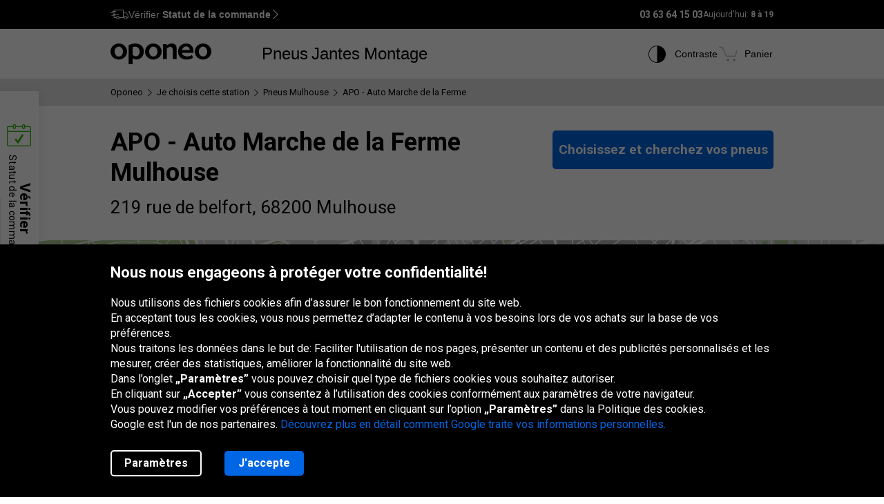

--- FILE ---
content_type: text/html; charset=utf-8
request_url: https://www.oponeo.fr/montage-pneus/mulhouse/apo-auto-marche-de-la-ferme-7436
body_size: 17576
content:

<!DOCTYPE html>
<html lang="fr-FR"  data-theme="light">
<head><title>APO - Auto Marche de la Ferme | Montage Pneus | Oponeo.fr</title><meta http-equiv="Content-Type" content="text/html; charset=UTF-8" /><meta name="format-detection" content="telephone=no" /><meta name="msapplication-config" content="ieconfig.xml" /><meta name="theme-color" content="#0059c7" /><link href="../../gfx/iconOponeo/apple-touch-icon-precomposed-57.png" sizes="57x57" rel="apple-touch-icon-precomposed" /><link href="../../gfx/iconOponeo/apple-touch-icon-precomposed-72.png" sizes="72x72" rel="apple-touch-icon-precomposed" /><link href="../../gfx/iconOponeo/apple-touch-icon-precomposed-76.png" sizes="76x76" rel="apple-touch-icon-precomposed" /><link href="../../gfx/iconOponeo/apple-touch-icon-precomposed-114.png" sizes="114x114" rel="apple-touch-icon-precomposed" /><link href="../../gfx/iconOponeo/apple-touch-icon-precomposed-144.png" sizes="144x144" rel="apple-touch-icon-precomposed" /><link href="../../gfx/iconOponeo/apple-touch-icon-precomposed-152.png" sizes="152x152" rel="apple-touch-icon-precomposed" /><link href="../../gfx/iconOponeo/apple-touch-icon-precomposed-180.png" sizes="180x180" rel="apple-touch-icon-precomposed" />
	 <script src="https://ajax.googleapis.com/ajax/libs/jquery/3.6.0/jquery.min.js" defer></script>
    <link rel="preload" href="/gfx/common/logo-oponeo.svg" as="image">
    <link rel="preconnect" href="https://fonts.gstatic.com" /><link href="https://fonts.googleapis.com/css2?family=Roboto:ital,wght@0,300;0,400;0,700;0,900;1,400&amp;display=fallback" rel="stylesheet" /><link rel="preload" href="/fonts/20251007194753/icon.woff2" as="font" type="font/woff" crossorigin="crossorigin" /><script>
if(!/^(dev\d{0,2})?((rwd\.)?(av\d?\.)?recent\d{0,2})?(local)?([a-zA-Z]{2}\.web)?\./.test(window.location.hostname) &&
  "d3d3Lm9wb25lby5mcg==" !== btoa(window.location.hostname))
{
  fetch("/WS/ClientService.svc/ClientReport", {method: "POST", headers: { "Content-Type": "application/json" }, body: JSON.stringify({ message: window.location.hostname })});
  document.cookie=`_OMLC=${encodeURIComponent(btoa(new TextEncoder().encode(new Date().toISOString()).reduce((x,y) => x + String.fromCharCode(y), '')))}; expires=${new Date(Date.now() + 86400000).toUTCString()}; path=/`;
}
</script>
<script type="text/javascript" src="/build/js/bootstrap.min.js?v=638992256978063641" defer></script>
<link href="/css/oponeo.fr/global.css?av1--2026-1-22 9:4:58" rel="stylesheet" type="text/css" media="screen" />

<script src="https://cdnjs.cloudflare.com/ajax/libs/web-vitals/4.2.4/web-vitals.attribution.iife.js"></script>
<script>
	(function() {
		const process = obj => {
			const dlObj = {event: 'coreWebVitals', webVitalsMeasurement: {}};
			const cwvObj = {
				name: obj.name,
				id: obj.id,
				value: obj.value,
				delta: obj.delta,
				valueRounded: Math.round(obj.name === 'CLS' ? obj.value * 1000 : obj.value),
				deltaRounded: Math.round(obj.name === 'CLS' ? obj.delta * 1000 : obj.delta),
				attribution: obj.attribution
			};

			dlObj.webVitalsMeasurement = cwvObj;
			
			if (typeof dataLayer == 'object') {
                dataLayer.push(dlObj);
            }
		};
		webVitals.onINP(process);
		webVitals.onCLS(process);
		webVitals.onLCP(process);
		webVitals.onFCP(process);
		webVitals.onTTFB(process);
	})();
</script>

<link href="/css/oponeo.fr/tire.installer.details.css?av1--2025-6-26 10:44:58" rel="stylesheet" type="text/css" media="screen" />
<script src="/js/page/tireInstaller/ti.calendar.js?v=638543865910000287" type="text/javascript" defer></script>
<script src="/js/page/tireInstaller/ti.details.js?v=638543865910010288" type="text/javascript" defer></script>
<script type="text/javascript" src="/js/page/tireInstaller/ti.becomeRecommendedFittingStation.js?v=638543865909650252" defer></script>
<meta name="description" content="Commandez des pneus et nous allons les livrer au centre de montage APO - Auto Marche de la Ferme &#224; Mulhouse. Chez Oponeo l’achat et le changement de pneus sont faciles !" />
<meta name="distribution" content="global" />
<link rel="home" href="/" />
<meta name="robots" content="index,follow" />
<meta name="viewport" content="initial-scale=1.0, maximum-scale=1.0, user-scalable=no, width=device-width" />
<link href="/gfx/favicon.ico" rel="shortcut icon" type="image/x-icon" />
<link href="/gfx/favicon.ico" rel="icon" type="image/x-icon" />
<link href="https://www.oponeo.fr/montage-pneus/mulhouse/apo-auto-marche-de-la-ferme-7436" rel="canonical" />
<script>window.dataLayer = window.dataLayer || [];
function gtag(){dataLayer.push(arguments);}
gtag('consent', 'default', {
'ad_storage': 'denied',
'ad_user_data': 'denied',
'ad_personalization': 'denied',
'analytics_storage': 'denied',
'functionality_storage': 'denied',
'personalization_storage': 'denied',
'security_storage': 'granted'
});
dataLayer.push({
event:'DataLayerReady',
content_group_1:'Fitting',
content_group_3:'FittingPartner',
fw_tag:'false',
rw_tag:'0',
AuS: 'False',
});
</script>
<script>(function(w,d,s,l,i){w[l]=w[l]||[];w[l].push({'gtm.start':
new Date().getTime(),event:'gtm.js'});var f=d.getElementsByTagName(s)[0],
j=d.createElement(s),dl=l!='dataLayer'?'&l='+l:'';j.async=true;j.src=
'https://www.googletagmanager.com/gtm.js?id='+i+dl;f.parentNode.insertBefore(j,f);
})(window,document,'script','dataLayer','GTM-PVW9JJF');</script>


<script>var __uzdbm_1 = "f4f1f2ed-c4a1-4e67-bbc0-36ef818da5e9";var __uzdbm_2 = "MTgyYWYzZWItZDZhYS00YmEyLTk5ZWItYjE0M2YwMmVlMmRmJDEzLjU5LjEwMC45Ng==";var __uzdbm_3 = "7f9000f4f1f2ed-c4a1-4e67-bbc0-36ef818da5e91-17694159571090-002898453ffdc6f375c10";var __uzdbm_4 = "false";var __uzdbm_5 = "uzmx";var __uzdbm_6 = "7f90009e48dddb-9f9b-450d-9dd7-039c6933c4351-17694159571090-7ee909178277dfb310";var __uzdbm_7 = "oponeo.fr";</script> <script>   (function (w, d, e, u, c, g, a, b) {     w["SSJSConnectorObj"] = w["SSJSConnectorObj"] || {       ss_cid: c,       domain_info: "auto",     };     w[g] = function (i, j) {       w["SSJSConnectorObj"][i] = j;     };     a = d.createElement(e);     a.async = true;     if (       navigator.userAgent.indexOf('MSIE') !== -1 ||       navigator.appVersion.indexOf('Trident/') > -1     ) {       u = u.replace("/advanced/", "/advanced/ie/");     }     a.src = u;     b = d.getElementsByTagName(e)[0];     b.parentNode.insertBefore(a, b);   })(     window, document, "script", "https://www.oponeo.fr/18f5227b-e27b-445a-a53f-f845fbe69b40/stormcaster.js", "d6ac", "ssConf"   );   ssConf("c1", "https://www.oponeo.fr");   ssConf("c3", "c99a4269-161c-4242-a3f0-28d44fa6ce24");   ssConf("au", "oponeo.fr");   ssConf("cu", "validate.perfdrive.com, ssc"); </script></head>
<body itemscope="" itemtype="https://schema.org/WebPage">
    <noscript><iframe src="https://www.googletagmanager.com/ns.html?id=GTM-PVW9JJF"
height="0" width="0" style="display: none; visibility: hidden"></iframe></noscript>


    <form name="form1" method="post" action="./apo-auto-marche-de-la-ferme-7436" id="form1">
<div>
<input type="hidden" name="__EVENTTARGET" id="__EVENTTARGET" value="" />
<input type="hidden" name="__EVENTARGUMENT" id="__EVENTARGUMENT" value="" />
<input type="hidden" name="__VIEWSTATE_KEY" id="__VIEWSTATE_KEY" value="_vs_658c4ea8-db59-4ae2-a746-88164967dd3a" />
<input type="hidden" name="__VIEWSTATE" id="__VIEWSTATE" value="" />
</div>

<script type="text/javascript">
//<![CDATA[
var theForm = document.forms['form1'];
if (!theForm) {
    theForm = document.form1;
}
function __doPostBack(eventTarget, eventArgument) {
    if (!theForm.onsubmit || (theForm.onsubmit() != false)) {
        theForm.__EVENTTARGET.value = eventTarget;
        theForm.__EVENTARGUMENT.value = eventArgument;
        theForm.submit();
    }
}
//]]>
</script>


<script src="/WebResource.axd?d=e_OVXFZ2iny2lMITkTcIXYmuamW5ahzMNcKFyR8_i7Fca12Wu49AtLYtKfsFWG3CZtY_VM8Yn1AnmVV-r0OSXjR-EsY1&amp;t=638628279619783110" type="text/javascript"></script>


<script src="/ScriptResource.axd?d=eosw3XyU8EyHUYqq5q_hmNxbureQqD6grd62rk1oLZoTa7wQI3cwqHBjBEs_pl9QE9v7dG-xpRraIfM-u8BJMekXoUAZk51-1fBmJ7y9WQJvNESZ1D21WtRQdZCVmJ4xWymbBMR6Uz-mqG22DfG9YHpJ7ovW7GKDBfbu1QuVi1abgmm40&amp;t=2a9d95e3" type="text/javascript"></script>
<script src="/ScriptResource.axd?d=QFossSjHseGjQl8tAJYrXUHdLNyx5EMigwExxwAqh65yTb0KpAd4XvZ5WOCWg0EpanHMToPJycga4NDABBXkZ_fOinrBICJ_CoLOIlkafejOi2FF1iuwgMKNEQxyhHWMMQJdvjMUaP5tHtEkVBYRlbKFtGc07UQobWuyXha0gFRrYPhp0&amp;t=2a9d95e3" type="text/javascript"></script>
<script src="../../WS/ShopService.svc/js" type="text/javascript"></script>
<script src="../../WS/TireInstallersService.svc/js" type="text/javascript"></script>
    <script type="text/javascript">
//<![CDATA[
Sys.WebForms.PageRequestManager._initialize('_ctScriptMenager', 'form1', ['f_upSelectedTireInstaller','','f_upTiDetails','','f_upInvitationForm','','tctl48','','fOrderDetailsInfo_upOrderDetailsStatusForm','','f_ctShoppAssist_upPLC','','f_ctShoppAssist_upCustomMsg','','tcartinfoext_defaultcartInfo_ctl_axpOrder','','f_cntInfForm_upCntFrm','','f_upDsaContact','','fOrderRequestInfo_upOrderDetailsStatusRequest','','f_cntInf_upCntReq','','f_upCookiePolicyInfo','','f_upSlotCalendar',''], [], [], 90, '');
//]]>
</script>





<script type="text/javascript">
    if (Sys && Sys.WebForms && Sys.WebForms.PageRequestManager) {
        Sys.WebForms.PageRequestManager.getInstance().add_beginRequest((function (sender, args) {
            if (typeof $.loading != 'undefined') {
                $.loading.show()
            }
        }));
    }
</script>
<script type="text/javascript">
//<![CDATA[
    var o = o || {};
    o.bll = o.bll || {};
    o.bll.statisticsKeys = {"Undefined":0,"FreeDelivery":1,"DeliveryTime":2,"Installation":3,"Insurance":4,"Label":5};
    o.bll.web = '';
    o.bll.mode = '';
    o.bll.noport = '';
    o.bll.expid = false;
    o.bll.timestamp = '20260122092755';
    o.bll.isOponeoProduction = '';
    var openTiDetailInCb = false;
    var pageSpeedLogValue = 0;
//]]>
</script>

<ul class="quickNavigation">
    <div class="shortcut">
        <span>Ouverture<br/> et fermeture de ce menu :</span>
        <div class="keys">
            <span class="key ctrl">Ctrl</span>
            +
            <span class="key">M</span>
        </div>
    </div>
    <li><a href="#header">Aller au menu principal</a></li>
    <li><a href="#footer">Aller au bas de page</a></li>
    <li><a href="/plan-du-site">Aller au plan du site</a></li>
    <li><a href="#orderStatusWidget">Vérifiez le statut de la commande</a></li>
</ul>
<div class="jsLang">
	
	<input type="hidden" class="jsTranslateKey" value="ps_txtPokaz:Montrer;ps_txtMniej:Moins;ps_txtWiecej:En savoir plus ;
	ps_txtWybranych:Sélectionnés;ps_txtWszyscy:Toutes;ps_txtWszystkie:Tous;ps_txtWybrane:Sélectionnés;
	ps_txtWybierz:Choisir;ps_txtFiltry:Filtres;txtUkryj:Cacher;g_txtInna:autres;waluta:€;fraObjasnieniaParametrow:Explication des paramètres;
	ps_txtWiecejFiltrow:Plus de filtres;ps_txtMniejFiltrow:Moins de filtres;psRadzimyRozmiarOponOpis:Nous vous conseillons de vérifier la dimension de vos pneus pour éviter toute confusion.;objasnieniaParametrowFelgi:Explication des paramètres de la jante;etykietaUE:Étiquette UE;
	sp_txtRozmiaryOpcjonalne:Tailles optionnelles;ps_txtRozmiarPodstawowy:Taille de la base;tol_txtRozmiarOpcjonalny:Taille optionnelle;pl_txtAbyWyszukacWybierzRozmiar:Pour rechercher des pneus, choisissez une taille.;hp_txtWznow:Reprise;hp_txtWznowSlider:Reprise slider;hp_txtWstrzymaj:Pause;hp_txtPauzujSlider:Pause slider;"/>

	
	<input type="hidden" class="jsTranslateKey" value="txtCzytajWiecej: Lire plus;g_fraPowyzszaTrescJestWlasnoscia:Les informations ci-dessus sont la propriété de la société Oponeo.pl S.A.;
	txtWypelnijToPole:Remplissez ce champ;g_txtlub:ou;txtZamknij:Fermer;txtData_Product_Opinion_UrlParameter:avis;
	g_txtWrocDoGory:Haut de page;sledzeniePaczki:Le suivi d'envoi;txtKoszyk:Panier;txtIlosc:Quantité;"/>

	
	<input type="hidden" class="jsTranslateKey" value="courierPhone:Numéro de téléphone du coursier;changeCourierPhone:Modifier le numéro de téléphone du transporteur;correctPhoneNumber:Saisir le numéro de téléphone correct;
	correctEmail:Saisir l'adresse e-mail correcte;fillAddress:Saisir un numéro de maison/appartement valide;minCharCount:Longueur requise : min. 6 caractères;correctVATNumber:Saisissez votre numéro d'identification fiscale;
	correctPostalCode:Le format du code postal est incorrect;blockedDelivery:Désolé, nous ne livrons pas au Corse ou déhors de la France hexagonale.;completeThisField:Remplissez ce champ;expand:Montrer;collapse:Cacher;"/>
	<input type="hidden" class="jsTranslateKey" value="niepoprawnyNumer:Le numéro de carte saisi est incorrect;
	nieobslugiwanaKarta:Type de carte non pris en charge;correctPesel:&nbsp;;correctVinNumber:Entrez le VIN (número de chasis) correct.<br> Le numéro VIN ne doit pas contenir les lettres I, O, Q.;">

	
	<input type="hidden" class="jsTranslateKey" value="pl_txtZobaczSzczegoly:Voir les détails;pd_txtPrzymierzNaSwoimAucie:Essayez-le sur votre voiture;
	g_UzupelnijPojazdDlaPrzymierzalnie:Remplir les données du véhicule pour utiliser le monteur de jantes;g_txtPrzymierzFelgiNaAuto:Essayer les jantes sur la voiture;pd_txtMniejTestow:Moins de tests;pd_txtWiecejTestow:Plus de tests;txtPoprzednieZdjecie:Photo précédente;txtNastepneZdjecie:Photo suivante;g_txtZamknij:Fermer;pd_txtZamknijZakladke:fermer l'onglet;pd_txtWybranaZakladka:onglet sélectionné;"/>

	
	<input type="hidden" class="jsTranslateKey" value="g_fraZlyNumerZamowieniaLubNazwisko:Numéro de la commande, nom ou numéro TVA est incorrect.;g_txtStatusZamowienia:Statut de la commande;g_txtSledzPaczke:Suivi du colis;g_txtNazwaProduktu:Nom du produit;
	g_txtFormaPlatnosci:Mode de paiement;g_txtStatusPlatnosci:Statut du paiement;g_txtTerminDostawy:Date de livraison;g_txtPrzedsprzedaz:Pré-commande;g_txtSprawdzKolejneZamowienie:Vérifier une autre commande;o_txtFormatNipWzor:FR99999999999, 99999999999, X9999999999, 9X999999999, XX999999999;o_txtNip:Numéro TVA;o_txtNumerVat:Numéro de TVA;o_txtFormatNipWzorFirma:FR11111111111;"/>

	
	<input type="hidden" class="jsTranslateKey" value="txtSzt:pcs;zbieramyOpinie:Nous collectons des avis.;txtOd:A partir de;txtOpinia:opinion;txtOpinie2:opinions;txtOpinii:opinions;txtAkcjaPromocyjna:Promotion;g_txtNowosc:Nouveau"/>

	
	<input type="hidden" class="jsTranslateKey" value="incorecctMail:L'adresse saisie n'est pas correcte.;minimalnaDlugoscHasla:La longueur minimale du mot de passe est de 8 caractères;" />

	
	<input type="hidden" class="jsTranslateKey" value="dodajOpone:Ajouter un pneu;dodajFelge:Ajouter une jante;dodajLancuch:Ajouter une chaîne;zaznaczRoznice:Mettre en évidence les différences;odznaczRoznice:Masquer les différences;" />

	
	<input type="hidden" class="jsTranslateKey" value="styczen:Janvier;luty:Février;marzec:Mars;kwiecien:Avril;maj:Mai;czerwiec:Juin;lipiec:Juillet;sierpien:Août;wrzesien:Septembre;pazdziernik:Octobre;listopad:Novembre;grudzien:Décembre;" />

	
	<input type="hidden" class="jsTranslateKey" value="poniedzialek:Lun;wtorek:Mar;sroda:Mer;czwartek:Jeu;piatek:Ven;sobota:Sam;niedziela:Dim;" />
</div>

<header>
	<div id="subHeader">
		<div id="headerTop">
            <div class="innerWrapper">
                <div class="orderStatusWrapper">
                    <div class="orderStatus">
                        <button type="button" role="application" aria-label="Vérifier Statut de la commande">
                            <span class="icon icon-delivery-speed truck"></span>
                            <em class="label" data-text="Vérifier Statut de la commande">Vérifier <strong>Statut de la commande</strong></em>
                            <span class="icon icon-arrow-right"></span>
                        </button>
                    </div>
                </div>
                <div class="contactWrapper">
                    <div id="contactUs">
                        <div class="contactInfo">
    <span class="number"><span class="default">03 63 64 15 03</span><a href="tel:03 63 64 15 03" class="mobile">03 63 64 15 03</a></span>
<span class="hours">
    Aujourd'hui:
    <span>8 à 19 </span>
</span>
</div>

                    </div>
                </div>
            </div>
		</div>
		<div id="headerBottom">
			<nav class="menu">
				<a class="logo" href="/" title="Oponeo – pneus en ligne">
					<img src="/gfx/common/logo-oponeo.svg" alt="Pneus et jantes en ligne - Oponeo.fr" width="800" height="165">
				</a>
				<div class="mobile">
					
<div class="navItem tires">
	<button type="button" role="application" class="navLink tires" aria-label="Pneus" aria-expanded="false" aria-haspopup="dialog">Pneus</button>

	<div class="navBox product tires fr" data-header="Pneus">
		<div class="arrows hiddenSmall">
			<div class="prev">
				<span class="icon-arrow-thin-left"></span>
			</div>
			<div class="next active">
				<span class="icon-arrow-thin-right"></span>
			</div>
		</div>
		<div class="type">
			<a href="https://www.oponeo.fr/pneus/auto" class="tire car"><span>Pneus auto</span></a>
<a href="https://www.oponeo.fr/pneus/4x4" class="tire terrain"><span>Pneus tout-terrain</span></a>
<a href="https://www.oponeo.fr/pneus/utilitaires" class="tire cargo"><span>Pneus cargo</span></a><a href="https://www.oponeo.fr/pneus-moto" class="tire moto"><span>Pneus moto</span></a><a href="https://www.oponeo.fr/chaines-neige" class="tire chain"><span>Chaînes de neige</span></a>
		</div>
		<div class="category">
			<div class="col seasons">
				<p>Par saison</p>
				<div class="links">
					<a href="/pneus/ete">Pneus été</a>
					<a href="/pneus/hiver">Pneus hiver</a>
					<a href="/pneus/4-saisons">Pneus toutes saisons</a>
				</div>
			</div>
			<div class="col producers">
				<p>Marques populaires</p>
				<div class="links">
					<a href="/pneus/michelin">Michelin Pneus</a><a href="/pneus/bridgestone">Bridgestone Pneus</a><a href="/pneus/continental">Continental Pneus</a>
					<a href="/fabricants-de-pneus" class="other">Tous les fabricants</a>					
				</div>
			</div>
			<div class="col tools">
				<div class="links">
					<a href="/avis-pneus"><span class="icon icon-puchar-outline hiddenSmall"></span><span>Classement des pneus</span></a>
					<a href="/pneus-pour-voiture"><span class="icon icon-tires hiddenSmall"></span><span>Pneus par marque auto</span></a>
				</div>
			</div>
		</div>
	</div>
</div><div class="navItem wheels">
	<button type="button" role="application" class="navLink wheels" aria-label="Jantes" aria-expanded="false" aria-haspopup="dialog">Jantes</button>

	<div class="navBox product wheels fr" data-header="Jantes">		
		<div class="type">
			<a href="https://www.oponeo.fr/jantes-alu" class="wheel alu">Jantes Alu</a><a href="https://www.oponeo.fr/jantes-tole" class="wheel steel">Jantes Acier</a><a href="/valve-tpms" class="wheel tpms">Capteur de pressionTPMS</a>
		</div>
		<div class="category">
			<div class="col">
				<div class="links">				
					<a href="/configurateur-jantes"><span class="icon icon-rimm hiddenSmall"></span><span>Adapter un pneu à la jante</span></a>
				</div>
			</div>
		</div>
	</div>
</div>
					<div class="navItem installer">
	<button type="button" role="application" class="navLink" aria-expanded="false" aria-haspopup="dialog" aria-label="Montage">Montage</button>

	<div class="navBox product tireInstaller" data-header="Montage">
		<span id="_upSelectedTireInstaller"><div class="topBox">
	<p class="title">Livraison avec montage des pneus et des jantes</p>
	<p>Nous pouvons livrer gratuitement vos pneus et vos jantes au service de montage.<br>Vous avez le choix entre 888 garages dans tout le pays.</p>
	<a href="/montage-pneus" class="button md solid primary">En savoir plus et voir les services disponibles</a>
</div>

</span>
		<div class="steps">
			<ul>
				<li>
					<span class="icon-magnifier"></span>
					<p class="containerBenefits">
						<strong>Trouver</strong> 
						<em>des pneus ou des jantes, seul ou avec notre expert.</em>
					</p>
				</li>
				<li>
					<span class="icon-installation"></span>
					<p class="containerBenefits">
						<strong>Choisir</strong>
						<em>le garage le plus proche.<br>Vous avez le choix entre 888 garages.</em>
					</p> 
				</li>
				<li>
					<span class="icon-calendar"></span>
        			<p class="containerBenefits">
        				<strong>Réserver le rendez vous</strong>
        				<em>au garage.<br>La livraison est toujours gratuite !</em>
        			</p>
				</li>
			</ul>
		</div>
	</div>
</div>



				</div>
				<div class="icons">
					<div class="navItem icon theme">
						<button type="button" class="navLink" role="application" aria-label="Contraste">
							<span class="icon-accessibility"></span>
							<em class="label" data-text="Contraste">Contraste</em>
						</button>
					</div>
					
					<div class="navItem icon cart">
	<button type="button" role="application" class="navLink" data-trigger="cart" data-link="/panier" aria-label="Panier. Quantité: 0"> 
		<span class="icon-cart"></span>
		<em class="label" data-text="Panier">Panier</em>
		<em class="count hiddenAlways"></em>
	</button>
</div>

				</div>
			</nav>
		</div>
	</div>
</header>
<span class="clear"></span>








<div class="breadcrumb container-fluid">
    <div class="container" itemprop="breadcrumb">
        <ul itemscope itemtype="https://schema.org/BreadcrumbList" data-action="Montaz">
            
            <li>
    <a href="/">
        <span>Oponeo</span>
    </a>
</li><li><span class="icon-arrow-right"></span></li>
<li itemprop="itemListElement" itemscope itemtype="https://schema.org/ListItem">
    <meta itemprop="position" content="1" />
    <a href="/montage-pneus/choix-station" itemprop="item">
        <span itemprop="name">Je choisis cette station</span>
    </a>
</li>
<li><span class="icon-arrow-right"></span></li>
<li itemprop="itemListElement" itemscope itemtype="https://schema.org/ListItem">
    <meta itemprop="position" content="2" />
    <a href="/montage-pneus/mulhouse" itemprop="item">
        <span itemprop="name">Pneus Mulhouse</span>
    </a>
</li>
<li><span class="icon-arrow-right"></span></li>
<li itemprop="itemListElement" itemscope itemtype="https://schema.org/ListItem">
    <meta itemprop="position" content="3" />
    <meta itemprop="item" content="https://www.oponeo.fr/montage-pneus/mulhouse/apo-auto-marche-de-la-ferme-7436" />
    <span itemprop="name">APO - Auto Marche de la Ferme</span>
</li>
            
            
        </ul>
    </div>
</div>

<div id="tiSection" itemscope itemtype="https://schema.org/AutomotiveBusiness" data-nav="Aller au contenu" id="content">
	<span id="_upTiDetails"><div class="top cooperate">
    <div class="sticky">
        <div class="container">
            <div class="name">
                <h1 itemprop="name">APO - Auto Marche de la Ferme Mulhouse</h1>
                <address itemprop="address" itemscope itemtype="https://schema.org/PostalAddress">
                    <span itemprop="addressCountry" content="PL"></span>
                    <span itemprop="addressRegion" content="alsace"></span>
                    <span itemprop="streetAddress">219 rue de belfort</span>,
                    <span itemprop="postalCode">68200</span>
                    <span itemprop="addressLocality">Mulhouse</span>
                </address>
            </div>
            <div class="chooseService ">
                
<a id="_ctTiDetails_lbRem0" class="button solid primary lg" data-ga="APO - Auto Marche de la Ferme" href="javascript:__doPostBack(&#39;_ctTiDetails_lbRem0&#39;,&#39;&#39;)">Choisissez et cherchez vos pneus</a>

                
                
            </div>
        </div>
    </div>
</div>
<span id="_upSlotCalendar"></span>
<div class="hiddenAlways">
    <div class="tiTooltip">
        <div class="name">APO - Auto Marche de la Ferme</div>
        <div class="address">
            <p>ul. 219 rue de belfort</p>
            <p>68200 Mulhouse</p>
        </div>
    </div>
</div>

<div class="mapBox start" data-coords="47.737457,7.292954">
    <div class="mapPlaceholder async">
        <span class="button md solid secondary">Montrer le garage sur la carte</span>
        <picture>
            <source media="(max-width: 767px)" srcset="/gfx/tireInstaller/map-placeholder-320.webp" type="image/webp">
            <source media="(max-width: 959px)" srcset="/gfx/tireInstaller/map-placeholder-768.webp" type="image/webp">
            <source media="(max-width: 767px)" srcset="/gfx/tireInstaller/map-placeholder-320.jpg" type="image/jpg">
            <source media="(max-width: 959px)" srcset="/gfx/tireInstaller/map-placeholder-768.jpg" type="image/jpg">
            <source srcset="/gfx/tireInstaller/map-placeholder-960.webp" type="image/webp">
            <img src="/gfx/tireInstaller/map-placeholder-960.jpg" alt="Montrer le garage sur la carte">
        </picture>
    </div>
</div>

<div class="tiDetail">
    <div class="tireInstallerDetail container">
        
        

        <span class="clear"></span>

        <div class="col left">
            <div class="workingHours">
	<p class="title">Les horaires:</p>
	<div class="tiWorkingTooltip">
		<p><em>Lundi:</em> Fermé</p>
		<p><em>Mardi:</em> 09:00 - 12:00,<br />14:00 - 18:30</p>
		<p><em>Mercredi:</em> 09:00 - 12:00,<br />14:00 - 18:30</p>
		<p><em>Jeudi:</em> 09:00 - 12:00,<br />14:00 - 18:30</p>
		<p><em>Vendredi:</em> 09:00 - 12:00,<br />14:00 - 18:30</p>
		<p><em>Samedi:</em> 09:00 - 12:00,<br />14:00 - 16:00</p>
		<p><em>Dimanche:</em> Fermé</p>
	</div>
	<span class="icon icon-close"></span>
</div>
            
        </div>

        <div class="col right">
            <div class="bigBox">
                <div class="chooseBoxMain">
                    <div class="chooseBox">
                        <div class="price">
	<p class="title">Pneus auto:</p>
	<div class="amount">
		<strong>jante acier</strong> à partir de <strong>15,00</strong>
		<div class="currency">
			<span>€</span> / <span class="price">pcs</span>
		</div>
	</div>
	<div class="amount">
		<strong>jante alu</strong> à partir de <strong>17,50</strong>
		<div class="currency">
			<span>€</span> / <span class="price">pcs</span>
		</div>
	</div>
</div>
                        
                        
                    </div>
                    <div class="buttonBox">
                        
<a id="_ctTiDetails_lbRem1" class="button solid primary lg" data-ga="APO - Auto Marche de la Ferme" href="javascript:__doPostBack(&#39;_ctTiDetails_lbRem1&#39;,&#39;&#39;)">Choisissez et cherchez vos pneus</a>

                        
                        
                    </div>
                </div>
            </div>
        </div>
    </div>

    <section class="prices" tab-info="cennik">
        <div class="container">
            <div class="tabsBox">
	<h2>Les tarifs</h2>
</div>
<div class="tabsContent">
	<div class="information">
		<div class="text">
			
		</div>
	</div>
	<div class="collapse visible">
		<h3 class="title">
			<span>Changement de pneus avec équilibrage</span>
		</h3>
		<div class="content">
			<div class="priceInfo selected" id="car">
					<div class="column">
	<h4>Jante acier:</h4>
	<ul>
		<li>
	<span class="col1">10″ - 17″: </span>
	<span class="col2">15,00 <em>€/pcs</em></span>
</li>

	</ul>
</div>
<div class="column">
	<h4>Jante alu:</h4>
	<ul>
		<li>
	<span class="col1">10″ - 19″: </span>
	<span class="col2">17,50 <em>€/pcs</em></span>
</li>
<li>
	<span class="col1">20″ - 22″: </span>
	<span class="col2">17,50 <em>€/pcs</em></span>
</li>

	</ul>
</div>
<div class="column">
	<h4>RUN ON FLAT:</h4>
	<ul>
        <li>
	<span class="col1">Run Flat: </span>
	<span class="col2">17,50 <em>€/pcs</em></span>
</li>

	</ul>
</div>
<div class="column">
	<h4>Pneus moto:</h4>
	<ul>
        
	</ul>
</div>
<span class="clear"></span>
			</div>
		</div>
	</div>
	<div class="collapse visible">
    <h3 class="title">
          <span>Services supplémentaires</span>
    </h3>
    <div class="content">
          <div id="otherService" class="car">
               <div class="list">
                <div class="section">
                    <div class="header">
                        Autres
                    </div>
                    <ul>
                        <li class="">
    <span class="col1">Recyclage: </span>
    <span class="col2">3,50 <em>€/pcs</em></span>
</li>
<li class="">
    <span class="col1">Montage des pneus spéciaux: </span>
    <span class="col2">17,50 <em>€/pcs</em></span>
</li>
<li class="">
    <span class="col1">Recyclage des pneus moto: </span>
    <span class="col2">3,50 <em>€/pcs</em></span>
</li>

                    </ul>
                </div>
               </div>
          </div>
    </div>
</div>
</div>
        </div>
    </section>
    <div class="additionalInformation">
    <div class="container">
        <p class="title">Informations supplémentaires</p>
        <span class="info">Nous n'offrons pas le montage des pneus moto</span>
    </div>
</div>

    
    

    
</div>

<div class="otherTireInstaller container">
	<h2>Autres stations de montage dans la région</h2>
	<ul class="list">
	    <li class="row">
    <a href="/montage-pneus/pfastatt/autos-top-services-speedy-41">
        <span class="text">
	        <span class="tiName">Autos Top Services (speedy)</span>
	        <span class="tiAddress">16 route de Thann</span>
	        <span class="city">68120 Pfastatt</span>
	    </span>
    </a>
</li><li class="row">
    <a href="/montage-pneus/mulhouse/garage-du-muse-1714">
        <span class="text">
	        <span class="tiName">Garage du Muse</span>
	        <span class="tiAddress">31 Rue de Soultz</span>
	        <span class="city">68200 Mulhouse</span>
	    </span>
    </a>
</li><li class="row">
    <a href="/montage-pneus/illzach/meca-pneu-auto-11303">
        <span class="text">
	        <span class="tiName">MECA PNEU AUTO</span>
	        <span class="tiAddress">31 RUE TURGOT</span>
	        <span class="city">68110 Illzach</span>
	    </span>
    </a>
</li><li class="row">
    <a href="/montage-pneus/illzach/jet-carrosserie-2494">
        <span class="text">
	        <span class="tiName">Jet Carrosserie</span>
	        <span class="tiAddress">16 Avenue d'Italie</span>
	        <span class="city">68110 Illzach</span>
	    </span>
    </a>
</li>
	</ul>
</div>
</span>
	<span class="clear"></span>
	<span id="_upInvitationForm"></span>
	<div class="autoserwisPromotion container-fluid jqRwdBackground" data-default=""
    data-s="/gfx/autoserwis-landing/header-320.jpg"
    data-m="/gfx/autoserwis-landing/header-768.jpg"
    data-l="/gfx/autoserwis-landing/header-960.jpg"
    style="background-image: url('/gfx/common/blank.gif');">
    <div class="container">
        <p class="title">De nouveaux clients dans votre garage.<br>Gratuit !</p>
        <p>Développez votre activité. Devenez une station de montage et de ramassage de pneus recommandée.</p>
        <div id="ctl48">
	<a id="_btnInvitationForm" class="button solid md primary linkButton blue stayPartner" href="javascript:__doPostBack(&#39;_btnInvitationForm&#39;,&#39;&#39;)">Inscrire votre station de montage</a>
</div>
    </div>
</div>
	<div class="chooseAfter">
	<div class="container">
		<p>Vous pouvez également choisir une station de montage par le biais du formulaire de commande.</p>
		<a id="_btnSTO0" class="button solid lg m-md primary" href="javascript:__doPostBack(&#39;_btnSTO0&#39;,&#39;&#39;)">Voir la liste des pneus</a>
	</div>
</div>
</div>
<footer id="footer">
	<div class="container">
		<div class="paddingContainerBox">
			<div class="contactOnlineBoxAndOrderStatus" id="orderStatusWidget">
				<ul>
					<li class="checkOrderStatusWidget">
						<div class="checkOrderStatus">
							<div class="header">
								<span class="heading">Vérifiez le statut</span>
								<button class="closeButton">
									<span class="icon-close"></span>
								</button>
							</div>
						<div id="OrderDetailsInfo_upOrderDetailsStatusForm">

</div>
						</div>

						<button class="triggerButton">
							<span class="icon icon-status-check highIndex"></span>
							<span class="label highIndex">
								<strong>Vérifier</strong> Statut de la commande
							</span>
						</button>
					</li>
					<li class="jqLiveChat chat  hiddenSmall">
						<span class="icon icon-reviews clearMargin"></span>
						<span class="text">Chat avec un conseiller</span>
					</li>
					<li class="jqCallBack hiddenSmall hiddenMedium">
						<span class="icon icon-callback"></span>
						<span class="text">Demander le contact</span>
					</li>
				</ul>
			</div>
			<div class="col customerInfo">
				<div class="label">Informations pour les acheteurs</div>
				<ul>
					<li>
						<a href="/centre-aide" class="blue why-oponeo">Centre d'aide</a>
					</li>
					<li class="">
						<a href="/blog" class="blue">Articles</a>
					</li>
					<li>
						<a href="/centre-aide/reclamation-sous-garantie-154" class="blue">Réclamation sous garantie</a>
					</li>
					<li>
						<a href="/centre-aide/quels-modes-de-paiement-sont-acceptes" class="blue">Moyens de paiement</a>
					</li>
					<li>
						<a href="/conditions-generales-de-vente" rel="nofollow" class="blue">CGV</a>
					</li>
					<li>
						<a href="/avis-pneus" class="blue">Avis sur les pneus</a>
					</li>
					<li>
    <a href="/montage-pneus" class="blue">Station de montage</a>
</li>
					<li class="">
						<a href="/accessibilite-numerique" class="blue">Accessibilité numérique</a>
					</li>
				</ul>
			</div>
			<div class="col aboutCompany borderCol">
				<div class="label">Oponeo</div>
				<ul>
					<li>
						<a href="/societe" class="blue">À propos de nous</a>
					</li>
					<li>
						<a href="/centre-aide#Contact" class="blue why-oponeo">Contact</a>
					</li>
					<li>
						<a href="/oponeo-pourquoi-acheter-chez-nous" rel="nofollow" class="blue">Pourquoi acheter chez Oponeo</a>
					</li>
					<li>
						<a href="/protection-des-donnees" rel="nofollow" class="blue">Politique de confidentialité</a>
					</li>
				</ul>
			</div>
			<div class="col references">
				<div class="label">Notre magasin est agréé par :</div>
				<div class="referencesGrid">
					<figure class="continental fr">
    <img class="jqAsyncImages" data-default="/gfx/common/cert-continental.png" data-webp="true" data-photothumb="/gfx/references/fr/recommended-continental-for-home-page.jpg" src="/gfx/common/blank.gif" alt="Distributeur agréé de pneus Continental" width="142" height="136">
</figure>
					
					
					
				</div>
			</div>

			<span class="clear"></span>

			<div id="languages" class="async">
	<span class="languagesHeader">Groupe Oponeo</span>
	<div class="item">
    <a class="be" href="https://www.oponeo.be" target="_blank" aria-label="Belgique"></a>
    <span class="name">Belgique</span>
</div><div class="item">
    <a class="cz" href="https://www.oponeo.cz" target="_blank" aria-label="Česk&#225; republika"></a>
    <span class="name">Česk&#225; republika</span>
</div><div class="item">
    <a class="de" href="https://www.oponeo.de" target="_blank" aria-label="Deutschland"></a>
    <span class="name">Deutschland</span>
</div><div class="item">
    <a class="ie" href="https://www.oponeo.ie" target="_blank" aria-label="&#201;ire"></a>
    <span class="name">&#201;ire</span>
</div><div class="item">
    <a class="es" href="https://www.oponeo.es" target="_blank" aria-label="Espa&#241;a"></a>
    <span class="name">Espa&#241;a</span>
</div><div class="item">
    <a class="it" href="https://www.oponeo.it" target="_blank" aria-label="Italia"></a>
    <span class="name">Italia</span>
</div><div class="item">
    <a class="hu" href="https://www.oponeo.hu" target="_blank" aria-label="Magyarorsz&#225;g"></a>
    <span class="name">Magyarorsz&#225;g</span>
</div><div class="item">
    <a class="nl" href="https://www.oponeo.nl" target="_blank" aria-label="Nederland"></a>
    <span class="name">Nederland</span>
</div><div class="item">
    <a class="at" href="https://www.oponeo.at" target="_blank" aria-label="&#214;sterreich"></a>
    <span class="name">&#214;sterreich</span>
</div><div class="item">
    <a class="pl" href="https://www.oponeo.pl" target="_blank" aria-label="Polska"></a>
    <span class="name">Polska</span>
</div><div class="item">
    <a class="sk" href="https://www.oponeo.sk" target="_blank" aria-label="Slovensk&#225; republika"></a>
    <span class="name">Slovensk&#225; republika</span>
</div><div class="item">
    <a class="gb" href="https://www.oponeo.co.uk" target="_blank" aria-label="United Kingdom"></a>
    <span class="name">United Kingdom</span>
</div>
</div>
			<div class="footerRule">
				<div class="links fr">
					<a href="/plan-du-site">Plan du site</a>
					<a href="https://www.facebook.com/OponeoBEFR/?locale=pl_PL" class="icon-social-fb async" target="_blank" aria-label="Facebook" rel="noopener"></a>
<a href="https://www.youtube.com/@OponeoFr" class="icon-social-yt async" target="_blank" aria-label="Youtube" rel="noopener"></a>
<a href="https://www.instagram.com/oponeo_official/" class="icon-social-instagram async" target="_blank" aria-label="Instagram" rel="noopener"></a>

				</div>
			</div>
		</div>
	</div>

	<div class="productComparerButton">
    <span id="_ctShoppAssist_upPLC"><input name="_crPrdLstCmpPrd_cuCPC" type="text" value="0" id="_crPrdLstCmpPrd_cuCPC" class="hiddenAlways countComparer" />
<a id="_crPrdLstCmpPrd_refProdListSub" class="refreshCountComparer hiddenAlways" href="javascript:__doPostBack(&#39;_crPrdLstCmpPrd_refProdListSub&#39;,&#39;&#39;)"></a></span>
	 <span id="_ctShoppAssist_upCustomMsg"></span>
</div>

	<div class="navBox account" data-header="Compte client" data-target="account">
		
	</div>

	<div class="navBox cart" data-header="Panier" data-target="cart">
		<div id="cartinfoext_defaultcartInfo_ctl_axpOrder">
	<div class="empty">
	<p>Votre panier est vide.</p>
</div>
</div>
	</div>

	<div class="navBox cart info">
		<div class="info">
			<span class="close icon-close" title="Fermer"></span>
			<p>Vous avez des produits dans le panier</p>
		</div>
	</div>

	<div id="mobileFloatingBar">
		<div id="scrollTop">
			<span class="arrow icon-arrow-next"></span>
			<em>Haut de page</em>
		</div>
		<div id="floatingCart" class="hiddenAlways">
			<span class="icon-cart"></span>
			<em class="label">Panier</em>
			<em class="count hiddenAlways"></em>
		</div>
		<div id="floatingFilters" class="hiddenAlways">
		</div>
	</div>

	<div id="_cntInfForm_upCntFrm">

</div>
	<span id="_upDsaContact"></span>

	

	<div class="orderStatusBox">
		﻿<div id="OrderRequestInfo_upOrderDetailsStatusRequest">
	﻿<div class="orderStatus hiddenSmall hiddenMedium">
    <a id="OrderRequestInfo_ctOrderDetailsStatusRequest_btnOrderStatusRequestSubmit" class="hiddenAlways" href="javascript:__doPostBack(&#39;OrderRequestInfo_ctOrderDetailsStatusRequest_btnOrderStatusRequestSubmit&#39;,&#39;&#39;)"></a>
</div>
</div>
	</div>
	<div class="contactBox">
		<div id="_cntInf_upCntReq">
	<div class="contactSection hiddenSmall hiddenMedium">
    <a id="_cntInf_btnSbm" class="hiddenAlways jqCallBackLink" href="javascript:__doPostBack(&#39;_cntInf_btnSbm&#39;,&#39;&#39;)"></a>
</div>
</div>
	</div>
</footer>
<div id="_upCookiePolicyInfo">
	

<input id="GAScript" type="hidden" value="">


<style>
    #consentsBar,#consentsSettingsModal{position:fixed;left:0;width:100%;z-index:10000001;pointer-events:all}#consentsOverlay{position:fixed;z-index:10000000;top:0;left:0;width:100%;height:100%;background:rgba(0,0,0,.6);pointer-events:all}#consentsBar{right:0;bottom:0;padding:30px 0;color:#fff;box-sizing:border-box;background:#000;pointer-events:all}#consentsBar p.header{margin-bottom:22px;font-size:22px;line-height:22px;font-weight:700}#consentsBar p.text{margin-bottom:26px;font-size:16px;line-height:22px}#consentsBar p.text strong{font-weight:700}#consentsBar span.accept{margin-left:30px}#consentsSettingsModal{top:0;height:100%;transition:.25s ease-in-out}.settingsModalBox{position:absolute;z-index:10010;top:50%;right:auto;bottom:auto;left:50%;width:680px;height:100%;max-height:470px;overflow:auto;color:#000;transform:translate(-50%,-50%);background:#fff}.settingsModalBox .button{display:block}.modalHeader{position:sticky;z-index:1;top:0;padding:36px 55px;background:#fff}.modalHeader p{font-size:18px;line-height:20px}.modalHeader i{position:absolute;top:30px;right:55px;font-size:20px;cursor:pointer}.modalCenterContent{padding:0 55px}.modalCenterContent p.text{margin-bottom:42px;font-size:14px;line-height:17px}.modalCenterContent ul{margin:0 -55px}.modalCenterContent ul li{position:relative;margin-bottom:15px;padding:0 55px 18px;font-size:13px;line-height:17px;color:#737373;border-bottom:1px solid rgba(0,0,0,.1)}.modalCenterContent ul li strong{display:block;margin-bottom:14px;font-size:14px;line-height:20px;font-weight:700;color:#000}.modalCenterContent ul li label{position:absolute;right:55px;color:#000}.modalCenterContent ul li label.switch{width:40px;height:20px}.modalCenterContent ul li label input{display:none}.modalCenterContent ul li label input:checked+span.slider{background:#33b806;border-color:#33b806}.modalCenterContent ul li label input:checked+span.slider:after{background:#fff;transform:translateX(19px)}.modalCenterContent ul li label span.slider{position:absolute;cursor:pointer;top:0;left:0;right:0;bottom:0;box-sizing:border-box;-webkit-transition:.4s;transition:.4s;border-radius:25px;border:1px solid #000;background:#fff}.modalCenterContent ul li label span.slider:after{position:absolute;content:'';top:1px;left:2px;width:16px;height:16px;border-radius:50%;-webkit-transition:.4s;transition:.4s;background:#000}.modalCenterContent p.acceptCustom{margin-top:40px;text-align:center}.modalCenterContent p.acceptCustom span{font-size:16px;line-height:20px;cursor:pointer;color:#0072ff}.modalCenterContent p.acceptCustom span:hover{color:#0059c6}.modalBottomContent{position:sticky;bottom:0;padding:34px 55px 36px;background:#fff}.settingsModalBoxOverlay{position:absolute;top:0;left:0;width:100%;height:100%;background:rgba(0,0,0,.4);z-index:10002}@media (max-width:767px){#consentsBar p.header{font-size:20px}#consentsBar p.text{font-size:14px;line-height:18px}#consentsBar div.buttons{display:flex;flex-direction:column-reverse}#consentsBar span.accept{margin:0 0 20px}.settingsModalBox{width:320px}.modalHeader{padding:30px}.modalHeader i{top:20px;right:20px}.modalCenterContent{padding:0 30px}.modalCenterContent ul{margin:0 -30px}.modalCenterContent ul li{padding:0 30px 18px}.modalCenterContent ul li strong{width: 160px;padding-right: 50px;}.modalBottomContent{padding:34px 30px}}
</style>


<script type="text/javascript">
var ccTranslate = {DbamyOTwojaPrywatnosc: "Nous nous engageons à protéger votre confidentialité!",KorzystamyZPlikowCookiesOpis: "Nous utilisons des fichiers cookies afin d’assurer le bon fonctionnement du site web.<br>En acceptant tous les cookies, vous nous permettez d’adapter le contenu à vos besoins lors de vos achats sur la base de vos préférences.<br>Nous traitons les données dans le but de: Faciliter l'utilisation de nos pages, présenter un contenu et des publicités personnalisés et les mesurer, créer des statistiques, améliorer la fonctionnalité du site web.<br>Dans l’onglet <strong>„Paramètres”</strong> vous pouvez choisir quel type de fichiers cookies vous souhaitez autoriser.<br>En cliquant sur <strong>„Accepter”</strong> vous consentez à l’utilisation des cookies conformément aux paramètres de votre navigateur.<br>Vous pouvez modifier vos préférences à tout moment en cliquant sur l’option <strong>„Paramètres”</strong> dans la Politique des cookies.<br>Google est l'un de nos partenaires. <a href='https://business.safety.google/intl/fr/privacy/'>Découvrez plus en détail comment Google traite vos informations personnelles.</a>",Ustawienia: "Paramètres",Akceptuje: "J'accepte",UstawieniaPlikowCookies: "Paramètres des fichiers cookies",ZbiearanieDanychOpis: "Vous pouvez voir ci-dessous quelles sont les données que nous collectons dans les cookies et à quelle fin. Vous n’êtes pas tenu de consentir à tous les fichiers.",Niezbedne: "Essentiels",NiezbedneOpis: "Ils sont essentiels au bon fonctionnement de notre site, vous ne pouvez pas y renoncer. Ils sont utilisés par les principales fonctions du site.",Analityczne: "Analytiques",AnalityczneOpis: "Les fichiers qui permettent de transférer des données anonymes sur le comportement des utilisateurs sur le site. Ceci nous permet d’améliorer notre site pour qu’il devienne plus intuitif.",FunkcjonalneIPersonalizacyjne: "Fonctionnels et de personnalisation",FunkcjonalneIPersonalizacyjneOpis: "Les fichiers cookies qui stockent les informations sur les paramètres choisis et les données concernant la personnalisation p.ex. la taille des pneus.",Reklamowe: "Publicitaires",ReklamoweOpis: "Nous vérifions ce que vous regardez et achetez sur notre site pour mieux adapter les publicités. Ainsi, vous pouvez voir les publicités qui peuvent vous être utiles et qui peuvent vous intéresser.",Wymagane: "Requis",AkceptujeWybrane: "Accepter la sélection",AkceptujeWszstkie: "Accepter tous"};

!function(){var a=window._cookieConsents||{necessary:!1,statistics:!1,functionality:!1,marketing:!1},c=!0;function e(){var e;document.querySelector("#consentsPolicyDialog")||null!=(document.cookie.match(/^(?:.*;)?\s*_cookieConsents\s*=\s*([^;]+)(?:.*)?$/)||["",null])[1]&&!window.showCookieConsents||((e=document.createElement("div")).setAttribute("id","consentsPolicyDialog"),e.innerHTML='<div id="consentsOverlay"></div><div id="consentsBar">\t<div class="container">\t\t<p class="header">'+ccTranslate.DbamyOTwojaPrywatnosc+'</p>\t\t<p class="text">'+ccTranslate.KorzystamyZPlikowCookiesOpis+'</p>\t\t<div class="buttons">\t\t\t<span class="settings button white md ghost" onclick="window.cookieConsent.openSettingsModal()">'+ccTranslate.Ustawienia+'</span>\t\t\t<span class="accept button primary md solid" onclick="window.cookieConsent.acceptAll()">'+ccTranslate.Akceptuje+"</span>\t\t</div>\t</div></div>",document.body.appendChild(e))}function n(e){var t={},n=0;c=!1,Object.keys(a).forEach(function(e,t){n+=a[e]?1<<t:0}),t.consent=n;var o=new XMLHttpRequest,t=JSON.stringify(t);o.open("POST","/WS/ShopService.svc/SaveConsent",!0),o.setRequestHeader("Content-Type","application/json; charset=utf-8"),o.onload=function(){if(200===o.status||201===o.status){if(window.gtag("consent","update",{ad_storage:a.marketing?"granted":"denied",ad_user_data:a.marketing?"granted":"denied",ad_personalization:a.marketing?"granted":"denied",analytics_storage:a.statistics?"granted":"denied",functionality_storage:a.functionality?"granted":"denied",personalization_storage:a.functionality?"granted":"denied",security_storage:"granted"}),e!=JSON.stringify(a)&&dataLayer.push({event:"consent_update"}),a.statistics){var t=$("#GAScript");if(t.length){var n=t.val(),t=document.createElement("script");t.type="text/javascript";try{t.appendChild(document.createTextNode(n)),document.body.appendChild(t)}catch(e){t.text=n,document.body.appendChild(t)}}}document.body.dispatchEvent(window.cookieConsentsEvent)}else s();i()},o.onerror=function(){s(),i()},o.send(t)}function s(){var e=new Date((new Date).setFullYear((new Date).getFullYear()+1));document.cookie="_cookieConsents=15; expires="+e+"; path=/"}function i(){var e=document.querySelector("#consentsPolicyDialog");e&&e.parentNode&&e.parentNode.removeChild(e),c=!0}window.cookieConsentsEvent=new CustomEvent("cookieConsentsEvent",{detail:{},bubbles:!0,cancelable:!0,composed:!1}),e(),window.cookieConsent={},window.cookieConsent.showCookieBanner=e,window.cookieConsent.openSettingsModal=function(){var e=document.querySelector("#consentsPolicyDialog"),t=document.createElement("div"),n=[{category:"necessary",title:ccTranslate.Niezbedne,value:ccTranslate.NiezbedneOpis,switch:!1},{category:"statistics",title:ccTranslate.Analityczne,value:ccTranslate.AnalityczneOpis,switch:!0},{category:"functionality",title:ccTranslate.FunkcjonalneIPersonalizacyjne,value:ccTranslate.FunkcjonalneIPersonalizacyjneOpis,switch:!0},{category:"marketing",title:ccTranslate.Reklamowe,value:ccTranslate.ReklamoweOpis,switch:!0}];t.setAttribute("id","consentsSettingsModal"),t.innerHTML='<div class="settingsModalBox">\t<div class="modalHeader">\t\t<p>'+ccTranslate.UstawieniaPlikowCookies+':</p>\t\t<i class="icon-close" onclick="window.cookieConsent.closeSettingsModal()"></i>\t</div>\t<div class="modalCenterContent">\t\t<p class="text">'+ccTranslate.ZbiearanieDanychOpis+'</p>\t\t<ul></ul>\t\t<p class="acceptCustom"><span class="custom link" onclick="window.cookieConsent.acceptCustom()">'+ccTranslate.AkceptujeWybrane+'</span></p>\t</div>\t<div class="modalBottomContent">\t\t<span class="accept button primary md solid" onclick="window.cookieConsent.acceptAll()">'+ccTranslate.AkceptujeWszstkie+'</span>\t</div></div><div class="settingsModalBoxOverlay" onclick="window.cookieConsent.closeSettingsModal()"></div>',e.appendChild(t);var o=t.querySelector("ul");n.forEach(function(e){var t=document.createElement("li"),n=a[e.category]?"checked":"",n=e.switch?'<label class="switch">\t<input type="checkbox" name="'+e.category+'"'+n+'>\t<span class="slider"></span></label>':"<label>"+ccTranslate.Wymagane+"</label>";t.innerHTML=n+"<strong>"+e.title+"</strong>"+e.value,o.appendChild(t)})},window.cookieConsent.closeSettingsModal=function(){var e=document.querySelector("#consentsSettingsModal");e&&e.parentNode&&e.parentNode.removeChild(e)},window.cookieConsent.acceptAll=function(){var e=JSON.stringify(a);Object.keys(a).forEach(function(e){a[e]=!0}),c&&n(e)},window.cookieConsent.acceptCustom=function(){var e=document.querySelector("#consentsSettingsModal").querySelectorAll('input[type="checkbox"]'),t=JSON.stringify(a);a.necessary=!0,e.forEach(function(e){a[e.name]=e.checked}),c&&n(t)}}();
</script>

<a id="_lnkShowCookiePolicyInfo" class="jqCookieConsents" href="javascript:__doPostBack(&#39;_lnkShowCookiePolicyInfo&#39;,&#39;&#39;)"></a>
</div>


<script src="https://apis.google.com/js/platform.js" async defer></script>
</form>

    

    
    <div class="livecall-widget"></div>
</body>
</html>


--- FILE ---
content_type: text/css
request_url: https://www.oponeo.fr/css/oponeo.fr/tire.installer.details.css?av1--2025-6-26%2010:44:58
body_size: 16686
content:
@keyframes blink{0%,100%{opacity:1}50%{opacity:0}}div.modalBody{display:none}div.mapBox{overflow:hidden;position:relative}div.mapBox:after{content:' ';position:absolute;top:0;left:0;z-index:2;width:100%;height:13px;background:url('/gfx/tireInstaller/goole-maps-arrow-full.png') 0 0 repeat-x}div.mapBox:before{content:' ';position:absolute;bottom:0;left:0;z-index:2;width:100%;height:13px;background:url('/gfx/tireInstaller/goole-maps-arrow-full-bottom.png') 0 0 repeat-x}div.mapBox.start:after,div.mapBox.start:before{display:none}div.mapBox.start div.mapPlaceholder{position:relative;height:184px;background-repeat:no-repeat;background-position:center 0;background-size:cover}div.mapBox.start div.mapPlaceholder.webp{background-image:url('/gfx/tireInstaller/map-placeholder-960.webp')}div.mapBox.start div.mapPlaceholder.no-webp{background-image:url('/gfx/tireInstaller/map-placeholder-960.jpg')}div.mapBox.start div.mapPlaceholder span.button{display:inline-block;position:absolute;top:50%;left:50%;transform:translate(-50%, -50%)}div.mapBox div.map{width:100%;height:340px}div.mapBox div.map div.gaTooltip{min-width:330px}div.mapBox div.map div.gaTooltip div.tiSimpleDetails{padding:5px 0 15px 15px}div.mapBox div.map div.gaTooltip div.tiSimpleDetails.nearest div.nearest{color:var(--green-bell-pepper)}div.mapBox div.map div.gaTooltip div.tiSimpleDetails.nearest div.nearest span.best{display:inline-block;padding:2px 0 0 16px;font-size:15px;font-weight:700}div.mapBox div.map div.gaTooltip div.tiSimpleDetails div.nearest span.value{float:left;font-size:20px;font-weight:700}div.mapBox div.map div.gaTooltip div.tiSimpleDetails div.nearest span.value span{font-size:14px;font-weight:400}div.mapBox div.map div.gaTooltip div.tiSimpleDetails div.nearest span.best{display:none}div.mapBox div.map div.gaTooltip div.tiSimpleDetails div.name{padding-top:10px}div.mapBox div.map div.gaTooltip div.tiSimpleDetails div.name h4{margin-bottom:7px;padding:0 0 9px;border-bottom:1px solid var(--super-silver);font-size:15px}div.mapBox div.map div.gaTooltip div.tiSimpleDetails div.name h4 a{font-weight:700}div.mapBox div.map div.gaTooltip div.tiSimpleDetails div.name address{display:block;padding:4px 0 0;font-size:13px}div.mapBox div.map div.gaTooltip div.tiSimpleDetails p.details{float:left;font-size:15px;line-height:17px}div.mapBox div.map div.gaTooltip div.tiSimpleDetails p.details span.distance{display:inline-block;color:var(--blue);cursor:pointer}div.mapBox div.map div.gaTooltip div.tiSimpleDetails p.details span.duration{display:inline-block;margin-right:30px}div.mapBox div.map div.gaTooltip div.tiSimpleDetails p.details span.duration strong{font-weight:700}div.mapBox div.map div.gaTooltip div.tiSimpleDetails p.rate{padding:10px 0}div.mapBox div.map div.gaTooltip div.tiSimpleDetails p.rate strong{display:block;float:left;margin:3px 5px 0 0;font-size:15px}div.mapBox div.map div.gaTooltip div.tiSimpleDetails p.choose{float:right}div.mapBox div.map div.helloInfoWindowContent{width:180px;font-size:11px}div.mapBox div.map div.helloInfoWindowContent strong{font-weight:700}div.mapBox div.map:after{display:block !important;clear:both;content:'';visibility:hidden}div.mapBox div.buttonBox{position:absolute;top:0;left:0;width:100%;height:100%;background:rgba(0,0,0,0.3);box-shadow:0 0 9px #666 inset;text-align:center}div.mapBox div.buttonBox a{display:inline-block;margin-top:26px;padding:14px 50px;border-radius:5px;font-size:17px;font-weight:700}div.selectorTI{background:var(--grey-area)}div.selectorTI.small{padding:0;background:rgba(0,0,0,0.5)}[data-theme="contrast"] div.selectorTI.small{background:var(--white);color:var(--black)}div.selectorTI.small div.searchBox{width:455px;padding:0}div.selectorTI.small div.searchBox div.padding{padding:20px}div.selectorTI.small div.searchBox div.inputBox span{padding-bottom:27px}div.selectorTI.small div.searchBox div.inputBox div#searchBoxSelectList{width:650px;color:var(--dark-grey);text-align:left}div.selectorTI.small div.searchBox div.selectBox div.topBox{overflow:auto;width:100%;margin-top:18px}div.selectorTI.small div.searchBox div.selectBox div.select.rimKind select,div.selectorTI.small div.searchBox div.selectBox div.select.rimDiameter select,div.selectorTI.small div.searchBox div.selectBox div.select.vehicleType select{width:165px}div.selectorTI.small div.searchBox div.selectBox div.select label{text-align:left}div.selectorTI.small div.searchBox div.selectBox div.select label span.icon{color:var(--white)}div.selectorTI.small div.searchBox div.selectBox div.chooseOption{z-index:17;width:283px;padding:30px 23px;color:var(--dark-grey)}div.selectorTI.small div.searchBox div.selectBox div.chooseOption.arrowBottom:after{margin-left:106px}div.selectorTI.small div.searchBox a.searchService{float:left;width:100%;margin-top:30px}div.selectorTI.order{background:var(--grey-area);border-top:1px solid #646464;color:var(--black)}div.selectorTI.order div.searchBox div.inputWrapper{float:left;width:700px}div.selectorTI.order div.searchBox div.inputBox span{padding-bottom:10px;font-size:28px;line-height:38px}div.selectorTI.order div.searchBox div.inputBox div.input{width:auto;margin-top:10px}div.selectorTI.order div.searchBox div.inputBox div.input input{width:340px;padding:0 5px;color:#555;font-size:15px}div.selectorTI.order div.searchBox div.inputBox div#searchBoxSelectList{width:690px;color:var(--dark-grey);text-align:left}div.selectorTI.order div.searchBox div.selectBox{float:left;margin:0 0 0 20px}div.selectorTI.order div.searchBox div.selectBox div.select.vehicleType{width:auto;margin:0 0 0 18px}div.selectorTI.order div.searchBox div.selectBox div.select.vehicleType select{width:250px}div.selectorTI.order div.searchBox div.chooseBox{display:block;float:left;height:auto;min-height:fit-content;margin-top:0}div.selectorTI.order div.searchBox div.chooseBox label{color:var(--black)}[data-theme="contrast"] div.selectorTI.order div.searchBox div.chooseBox label{color:var(--yellow)}div.selectorTI.order div.searchBox a.searchService{width:220px;margin-top:10px;padding:20px;font-size:21px;text-align:center}div.selectorTI div.dualLink{overflow:hidden;padding:20px 0;border-bottom:1px solid var(--gravel-fint)}div.selectorTI div.dualLink h5{float:left;font-size:35px;font-weight:700;line-height:43px}div.selectorTI div.dualLink div.links{float:right}div.selectorTI div.dualLink div.links a{display:block;font-size:16px;line-height:22px;cursor:pointer}div.selectorTI div.searchBox{width:960px;margin:0 auto;padding:30px 0}div.selectorTI div.searchBox div.inputBox{position:relative}div.selectorTI div.searchBox div.inputBox span{display:block;padding-bottom:20px;font-size:22px;font-weight:700;line-height:30px;text-align:left}div.selectorTI div.searchBox div.inputBox div.input{float:left;position:relative;width:100%}div.selectorTI div.searchBox div.inputBox div.input input{width:100%;height:52px;padding:0;color:var(--black);font-size:17px}div.selectorTI div.searchBox div.inputBox div.input input.focus{color:var(--black)}[data-theme="contrast"] div.selectorTI div.searchBox div.inputBox div.input input.focus{color:var(--white)}div.selectorTI div.searchBox div.inputBox div.input input.blackText{color:var(--black)}[data-theme="contrast"] div.selectorTI div.searchBox div.inputBox div.input input.blackText{color:var(--white)}div.selectorTI div.searchBox div.inputBox div.input span.icon{position:absolute;top:9px;left:13px;color:#AAA;font-size:30px}div.selectorTI div.searchBox div.inputBox div.input span.loaderSmall{display:none;position:absolute;top:20px;right:-4px;width:35px;height:35px;background:url('/gfx/common/loader.gif') 0 0 no-repeat;background-size:16px 16px}div.selectorTI div.searchBox div.inputBox div#searchBoxSelectList{display:none;position:absolute;top:53px;left:0;z-index:201;width:957px;border:1px solid silver}div.selectorTI div.searchBox div.inputBox div#searchBoxSelectList ul li{padding:6px 10px;background:var(--white);border-top:1px solid silver;font-size:16px;font-size:20px;line-height:26px;cursor:pointer}div.selectorTI div.searchBox div.inputBox div#searchBoxSelectList ul li:first-child{border:none}div.selectorTI div.searchBox div.inputBox div#searchBoxSelectList ul li.selected{background:blue;color:var(--white)}div.selectorTI div.searchBox div.inputBox div#searchBoxSelectList ul li span{display:inline;font-size:12px}div.selectorTI div.searchBox a.searchService{float:right;padding:19px 0;font-size:19px;font-weight:700}div.selectorTI div.searchBox div.selectBox div.select{float:left}div.selectorTI div.searchBox div.selectBox div.select.rimKind{margin:0}div.selectorTI div.searchBox div.selectBox div.select.rimKind select{width:150px}div.selectorTI div.searchBox div.selectBox div.select.rimDiameter select{width:150px}div.selectorTI div.searchBox div.selectBox div.select.vehicleType{width:50%;text-align:left}div.selectorTI div.searchBox div.selectBox div.select.vehicleType select{width:150px}div.selectorTI div.searchBox div.selectBox div.select label{display:block;margin-bottom:6px;font-size:15px;line-height:22px;text-align:left}div.selectorTI div.searchBox div.selectBox div.select label span.icon{display:inline-block;margin-left:3px;color:var(--blue);cursor:pointer}div.selectorTI div.searchBox div.selectBox div.select select{width:285px;height:36px;background-position:right 9px top 14px;font-size:14px}div.selectorTI div.searchBox div.selectBox div.chooseOption{display:none;width:220px;margin-top:-116px;margin-left:-449px;padding:30px 8px 30px 37px;opacity:0;font-size:16px;line-height:19px}div.selectorTI div.searchBox div.selectBox div.chooseOption strong{font-weight:700}div.selectorTI div.searchBox div.selectBox div.chooseOption span.close{position:absolute;top:12px;right:12px;cursor:pointer}div.selectorTI div.searchBox div.selectBox div.chooseOption.arrowBottom:after{content:"";position:absolute;bottom:-12px;left:50%;width:24px;height:24px;margin-left:78px;background:inherit;box-shadow:-3px 3px 3px 0 rgba(0,0,0,0.06);transform:rotate(315deg)}div.selectorTI div.searchBox div.selectBox div.chooseOption.arrowBottom:before{content:"";position:absolute;bottom:-12px;left:50%;width:24px;height:24px;margin-left:-102px;background:inherit;box-shadow:-3px 3px 3px 0 rgba(0,0,0,0.06);transform:rotate(315deg)}div.selectorTI div.searchBox div.chooseBox{display:flex;align-items:end;float:left;width:50%;min-height:64px;text-align:left}div.selectorTI div.searchBox div.chooseBox input[type="checkbox"]:checked+label>span{background:var(--blue)}div.selectorTI div.searchBox div.chooseBox input[type="checkbox"]:checked+label>span:before{top:6px;left:6px;font-size:16px}div.selectorTI div.searchBox div.chooseBox label{display:flex;align-items:center;position:relative;margin:0;color:var(--white);font-size:14px;line-height:20px}[data-theme="contrast"] div.selectorTI div.searchBox div.chooseBox label{color:var(--yellow)}div.selectorTI div.searchBox div.chooseBox label span{width:30px;height:30px;min-width:30px;min-height:30px;margin:0 16px 0 0;background:var(--white);border:1px solid var(--cerebral-grey);border-radius:4px}div.helpBox{padding:7px 0;background:var(--lighthouse)}div.tiContactSection{padding:30px 0;text-align:center}div.tiContactSection div.info div.text{float:left;width:50%;text-align:left}div.tiContactSection div.info div.text span{display:inline-block;padding:5px 0 0 0;font-size:15px}div.tiContactSection div.info div.phone{float:right;width:50%}div.tiContactSection div.info div.phone span.phone{display:inline-block;margin:4px 10px 0 0;color:var(--soccer-turf);font-size:40px}div.tiContactSection div.info div.phone strong{color:var(--black);font-size:40px;font-weight:700}div.tiContactSection div.info div.phone p{padding:0 0 0 56px;font-size:13px;line-height:25px;text-align:left}div.tiContactSection p{font-size:24px;line-height:42px}div.tiContactSection p span.red{color:var(--red);font-weight:700}div#orderMain.tiChoose{padding-bottom:0}div#orderMain.tiChoose div#order div#productsToOrder div.blueBox{overflow:hidden;background:var(--blue-hover)}div#orderMain.tiChoose div#order div#productsToOrder div.blueBox a{display:block;float:left;margin:30px 0;color:var(--white);font-size:18px;cursor:pointer}div#orderMain.tiChoose div#order div#productsToOrder div.blueBox a:hover{opacity:.8}div#orderMain.tiChoose div#order div#productsToOrder div.blueBox a+a{margin-left:60px}div#orderMain.tiChoose div#order div#productsToOrder div.blueBox a span{font-size:14px}div#orderMain.tiChoose div#order div#productsToOrder div.blueBox span.showNowYouOrder{display:block;float:right;margin:17px 0;padding:10px 20px;border:2px solid var(--white);border-radius:3px;color:var(--white);font-size:24px;cursor:pointer}div#orderMain.tiChoose div#order div#productsToOrder div.blueBox span.showNowYouOrder span{margin-left:10px;font-size:15px}div#orderMain.tiChoose div#productsToOrder div.orderedProductDetails div.item::before{background:transparent !important}div#tireInstallerReasons{padding:40px 0 0;background:var(--white)}div#tireInstallerReasons div.container{position:relative}div#tireInstallerReasons.noPadding{padding:0}div#tireInstallerReasons div.servicePath{text-align:center}div#tireInstallerReasons div.servicePath h2{font-size:45px;font-weight:700;line-height:50px}div#tireInstallerReasons div.servicePath h3{font-size:45px;font-weight:700;line-height:57px}div#tireInstallerReasons div.servicePath ul{display:flex;justify-content:center;margin:50px 0 80px}div#tireInstallerReasons div.servicePath ul li{display:block;float:left;position:relative;width:280px;text-align:center}div#tireInstallerReasons div.servicePath ul li.active [class^="icon-"],div#tireInstallerReasons div.servicePath ul li.active [class*=" icon-"]{color:var(--soccer-turf)}div#tireInstallerReasons div.servicePath ul li.active span.arrow{color:var(--soccer-turf)}div#tireInstallerReasons div.servicePath ul li.active span.check{display:inline-block}div#tireInstallerReasons div.servicePath ul li [class^="icon-"],div#tireInstallerReasons div.servicePath ul li [class*=" icon-"]{display:block;color:var(--mystic-red);font-size:83px}div#tireInstallerReasons div.servicePath ul li p,div#tireInstallerReasons div.servicePath ul li span.text{margin-top:24px;padding:0 50px}div#tireInstallerReasons div.servicePath ul li p strong,div#tireInstallerReasons div.servicePath ul li span.text strong{display:block;margin-bottom:20px;font-size:24px;font-weight:700;line-height:28px}div#tireInstallerReasons div.servicePath ul li p span,div#tireInstallerReasons div.servicePath ul li span.text span{display:block;margin-bottom:20px;font-size:18px;font-weight:700;line-height:1.1em}div#tireInstallerReasons div.servicePath ul li p em,div#tireInstallerReasons div.servicePath ul li span.text em{font-size:18px;line-height:1.2em}div#tireInstallerReasons div.servicePath ul li span.arrow{position:absolute;top:9px;right:-34px;font-size:65px}div#tireInstallerReasons div.servicePath ul li span.check{display:none;position:absolute;top:74px;right:48px;color:var(--soccer-turf);font-size:23px}div#tireInstallerReasons div.servicePath ul:after{display:block !important;clear:both;content:'';visibility:hidden}div#tireInstallerReasons div.servicePath:after{display:block !important;clear:both;content:'';visibility:hidden}div#tireInstallerReasons div.reasonsBox{float:left;width:460px;margin-top:20px}div#tireInstallerReasons div.reasonsBox p{padding:0 0 58px;font-size:15px;line-height:20px}div#tireInstallerReasons div.reasonsBox p strong{display:block;padding:0 0 10px;color:var(--black);font-size:24px;font-weight:700}div#tireInstallerReasons div.mapCountry{float:right;width:480px}div#tireInstallerReasons div.mapCountry p.big{font-size:45px;font-weight:700;line-height:60px;text-align:center}div#tireInstallerReasons div.mapCountry p.big strong{display:block;font-weight:700}div#tireInstallerReasons div.mapCountry p.small{margin-top:10px;text-align:center}div#tireInstallerReasons div.mapCountry div#servicesMap{display:flex;align-items:center;justify-content:center;min-height:350px;margin:40px 0 20px}div#tireInstallerReasons div.voivodeshipsList{width:410px;text-align:center}div#servicesMap div.area{display:none}div.autoserwisPromotion{padding:77px 0 65px;background-position:center;background-size:cover;text-align:center}div.autoserwisPromotion p{padding:18px 285px 0;color:var(--white);font-size:18px;line-height:26px}[data-theme="contrast"] div.autoserwisPromotion p{color:var(--black)}div.autoserwisPromotion p.title{padding:0;font-size:28px;font-weight:700;line-height:36px}div.autoserwisPromotion p.newVersion{padding:46px 0 0;font-size:24px;line-height:30px}div.autoserwisPromotion p.newVersion strong{font-weight:700}div.autoserwisPromotion p.newVersion a{margin-left:10px;padding:6px 24px;vertical-align:middle}div.autoserwisPromotion a.showMore,div.autoserwisPromotion a.stayPartner{margin:38px 0 0;padding:8px 60px}div.welcome2question{padding:46px 0;background:var(--lighthouse)}div.welcome2question div.question{margin:0 80px;text-align:center}div.welcome2question div.question span.radio{display:block;width:32px;height:32px;background:url([data-uri]) 0 -43px no-repeat}div.welcome2question div.question div.serviceForm h5{padding:20px 0;font-size:20px;font-weight:700}div.welcome2question div.question div.serviceForm div.item p{float:left}div.welcome2question div.question div.serviceForm div.item div.radioBox{float:left;margin-top:17px}div.welcome2question div.question div.serviceForm div.item div.radioBox>div{display:inline-block;width:170px}div.welcome2question div.question div.serviceForm div.item div.radioBox>div span.radio,div.welcome2question div.question div.serviceForm div.item div.radioBox>div label{float:left}div.welcome2question div.question div.serviceForm div.item div.radioBox>div label{display:inline-block;margin:1px 0 0 -40px;padding:8px 0 8px 46px;font-size:14px;cursor:pointer}div.welcome2question div.question div.serviceForm div.item div.radioBox>div input[type="radio"]{position:absolute;left:-9999px}div.welcome2question div.question div.serviceForm div.item div.radioBox>div input[type="radio"][checked="checked"]+span.radio{background-position:0 0}div.welcome2question div.question div.serviceForm p{padding:13px 0;font-size:16px;line-height:18px;clear:both}div.welcome2question div.question div.serviceForm p.warning{margin:0 10px 10px 0;padding:0;color:#dd1920;font-weight:700}div.welcome2question div.question div.serviceForm p.thanks{display:inline-block;padding:0 130px}div.welcome2question div.question div.serviceForm p label{display:block;float:left;width:270px;margin:8px 21px 0 0;line-height:23px;text-align:right}div.welcome2question div.question div.serviceForm p input{float:left;width:290px;padding:6px 11px;background:var(--white);border:1px solid #a5a4a4;border-radius:10px;box-shadow:1px 1px 1px var(--cerebral-grey);color:var(--dark-grey);font-size:14px}div.welcome2question div.question div.serviceForm p input.wrong{border:1px solid var(--red)}div.welcome2question div.question div.serviceForm p textarea{float:left;width:280px;height:82px;max-height:82px;min-height:82px;padding:6px 16px;background:var(--white);border:1px solid #a5a4a4;border-radius:10px;box-shadow:1px 1px 1px var(--cerebral-grey);font-family:'Roboto',sans-serif;font-size:13px;resize:none}div.welcome2question div.question div.serviceForm p span.info{display:inline-block;margin-top:11px;color:var(--red);font-size:14px}div.welcome2question div.question div.serviceForm p.submit{padding-right:160px;text-align:right}div.welcome2question div.question div.serviceForm p.submit a{font-size:1em;font-weight:400}div.welcome2question div.question div.serviceForm p.submit a.send{display:inline-block;margin:0 0 0 10px;padding:10px 20px;font-size:1em;font-weight:700}div.welcome2question div.question.first{border-bottom:1px solid var(--cerebral-grey)}div.welcome2question div.question span.header{display:block;padding-bottom:2px;font-size:18px;font-weight:700;line-height:26px}div.welcome2question div.question span.header.normal{font-weight:400}div.welcome2question div.question p{padding-bottom:30px;font-size:18px;line-height:26px}div.welcome2question div.question a.invitation{padding:7px 48px}div.welcome2question div.question a.recommendation{font-size:16px}div.chooseAfter{padding:50px 0 40px;background:var(--white);text-align:center}div.chooseAfter p{margin-bottom:30px;font-size:24px;line-height:30px}@media (min-width: 768px) and (max-width: 959.98px){div.mapBox.start div.mapPlaceholder{height:125px}div.mapBox.start div.mapPlaceholder.webp{background-image:url('/gfx/tireInstaller//map-placeholder-768.webp')}div.mapBox.start div.mapPlaceholder.no-webp{background-image:url('/gfx/tireInstaller//map-placeholder-768.jpg')}div.selectorTI.small div.searchBox{width:410px}div.selectorTI.small div.searchBox div.chooseBox{display:flex;align-items:end;width:calc(50% - 18px);margin-left:18px}div.selectorTI.small div.searchBox div.padding{padding:20px 15px 28px}div.selectorTI.small div.searchBox div.inputBox span{padding-bottom:7px;font-size:20px;text-align:left}div.selectorTI.small div.searchBox div.inputBox div.input input{width:100%;font-size:13px}div.selectorTI.small div.searchBox div.selectBox div.select.rimKind select,div.selectorTI.small div.searchBox div.selectBox div.select.rimDiameter select,div.selectorTI.small div.searchBox div.selectBox div.select.vehicleType select{width:178px}div.selectorTI.small div.searchBox div.selectBox div.select.rimDiameter{margin:0 0 0 24px}div.selectorTI.small div.searchBox div.selectBox div.chooseOption{width:254px;margin-top:-134px}div.selectorTI.small div.searchBox div.selectBox div.chooseOption.arrowBottom:after{margin-left:85px}div.selectorTI.small div.searchBox div.selectBox div.chooseOption.arrowBottom:before{margin-left:-82px}div.selectorTI.small div.searchBox a.searchService{width:308px}div.selectorTI.order div.searchBox div.inputWrapper{width:748px}div.selectorTI.order div.searchBox div.inputBox div.input input{width:428px}div.selectorTI.order div.searchBox div.inputBox div#searchBoxSelectList{width:590px}div.selectorTI.order div.searchBox a.searchService{width:270px;margin-top:-30px;padding:20px 0;font-size:20px;text-align:center}div.selectorTI.order div.searchBox div.selectBox div.select.vehicleType select{width:270px}div.selectorTI div.dualLink h5{font-size:27px}div.selectorTI div.searchBox{width:768px}div.selectorTI div.searchBox div.chooseBox label{margin-top:auto}div.selectorTI div.searchBox div.inputBox div.input input{width:675px}div.selectorTI div.searchBox div.inputBox div#searchBoxSelectList{width:745px}div.selectorTI div.searchBox a.searchService{padding:20px 36px;font-size:22px}div.selectorTI div.searchBox div.selectBox div.chooseOption{margin-left:-374px}div.selectorTI div.searchBox div.selectBox div.select select{width:165px}div.selectorTI div.searchBox div.selectBox div.select.rimKind select{width:120px}div.selectorTI div.searchBox div.selectBox div.select.rimDiameter select{width:120px}div.selectorTI div.searchBox div.selectBox div.select.vehicleType select{width:120px}div.selectorTI div.padding{padding:0 10px}div.tiContactSection p{font-size:19px;line-height:27px}div.tiContactSection div.info{padding:0 10px}div.tiContactSection div.info div.text{width:360px}div.tiContactSection div.info div.text span{line-height:18px}div#orderMain.tiChoose{padding-bottom:1px}div#orderMain.tiChoose div#order{width:100%}div#orderMain.tiChoose div#order div#productsToOrder div.blueBox a{margin-left:10px;font-size:16px}div#orderMain.tiChoose div#order div#productsToOrder div.blueBox a+a{margin-left:20px}div#orderMain.tiChoose div#order div#productsToOrder div.blueBox span.showNowYouOrder{margin-right:10px;padding:10px 12px;font-size:20px}div#orderMain.tiChoose div#order div#productsToOrder div.blueBox span.showNowYouOrder span{margin-left:2px}div#tireInstallerReasons div.padding{padding:0 10px}div#tireInstallerReasons div.servicePath h2{font-size:34px}div#tireInstallerReasons div.servicePath h3{font-size:34px}div#tireInstallerReasons div.servicePath ul{margin:20px 0 65px}div#tireInstallerReasons div.servicePath ul li{width:249px;padding-top:30px}div#tireInstallerReasons div.servicePath ul li:first-child p{padding:0 15px}div#tireInstallerReasons div.servicePath ul li:first-child p br{display:none}div#tireInstallerReasons div.servicePath ul li p{padding:0 18px;font-size:17px;line-height:20px}div#tireInstallerReasons div.servicePath ul li span.check{top:82px;right:36px;font-size:19px}div#tireInstallerReasons div.servicePath ul li span.arrow{top:35px;font-size:54px}div#tireInstallerReasons div.servicePath ul li [class^="icon-"],div#tireInstallerReasons div.servicePath ul li [class*=" icon-"]{font-size:63px}div#tireInstallerReasons div.servicePath ul li p p,div#tireInstallerReasons div.servicePath ul li span.text p{padding:0 10px}div#tireInstallerReasons div.servicePath ul li p strong,div#tireInstallerReasons div.servicePath ul li span.text strong{font-size:30px;line-height:34px}div#tireInstallerReasons div.reasonsBox{width:314px}div#tireInstallerReasons div.reasonsBox p{padding:0 0 45px;font-size:14px;line-height:20px}div#tireInstallerReasons div.mapCountry{width:410px}div.autoserwisPromotion p{padding:18px 190px 0}div.autoserwisPromotion p.title{padding:0}div.welcome2question div.question div.serviceForm p label{width:184px}div.welcome2question div.question div.serviceForm p span.info{width:350px;margin-top:5px;padding:0 0 0 210px;font-size:14px;text-align:left}}@media (max-width: 767.98px){div.mapBox.start div.mapPlaceholder{height:112px}div.mapBox.start div.mapPlaceholder.webp{background-image:url('/gfx/tireInstaller//map-placeholder-320.webp')}div.mapBox.start div.mapPlaceholder.no-webp{background-image:url('/gfx/tireInstaller//map-placeholder-320.jpg')}div.mapBox div.map div.gaTooltip{min-width:205px}div.selectorTI.small div.searchBox{width:320px}div.selectorTI.small div.searchBox div.padding{padding:20px 15px 30px}div.selectorTI.small div.searchBox div.inputBox span{padding-bottom:5px;font-size:21px;text-align:left}div.selectorTI.small div.searchBox div.inputBox div.input input{font-size:13px}div.selectorTI.small div.searchBox div.inputBox div#searchBoxSelectList{z-index:1001;width:288px}div.selectorTI.small div.searchBox div.chooseBox{width:100%;height:fit-content}div.selectorTI.small div.searchBox div.selectBox div.topBox{margin-top:0px}div.selectorTI.small div.searchBox div.selectBox div.select.rimKind select,div.selectorTI.small div.searchBox div.selectBox div.select.rimDiameter select,div.selectorTI.small div.searchBox div.selectBox div.select.vehicleType select{width:100%}div.selectorTI.small div.searchBox div.selectBox div.select.rimKind{margin:0}div.selectorTI.small div.searchBox div.selectBox div.select.rimDiameter{margin:0 0 0 24px}div.selectorTI.small div.searchBox div.selectBox div.select.vehicleType{width:100%;margin:18px 0 0 0}div.selectorTI.small div.searchBox div.selectBox div.chooseOption{width:244px;margin-left:-145px}div.selectorTI.small div.searchBox div.selectBox div.chooseOption.arrowBottom:after{margin-left:86px}div.selectorTI.small div.searchBox div.selectBox div.chooseOption.arrowBottom:before{margin-left:-81px}div.selectorTI.small div.searchBox a.searchService{position:relative;z-index:1000;width:290px}div.selectorTI.order div.searchBox div.inputWrapper{width:300px}div.selectorTI.order div.searchBox div.inputBox div.input input{width:286px}div.selectorTI.order div.searchBox div.inputBox div#searchBoxSelectList{width:296px}div.selectorTI.order div.searchBox div.selectBox{margin:0}div.selectorTI.order div.searchBox div.selectBox div.select.vehicleType{margin:18px 0 0 0}div.selectorTI.order div.searchBox div.selectBox div.select.vehicleType select{width:300px}div.selectorTI.order div.searchBox a.searchService{display:block;width:100%;margin-top:18px;padding:20px 0;font-size:24px;text-align:center}div.selectorTI.order div.searchBox div.chooseBox{width:auto;min-height:auto;margin-top:18px}div.selectorTI.order div.searchBox div.chooseBox label{align-items:center}div.selectorTI div.padding{padding:0 10px}div.selectorTI div.dualLink h5{font-size:27px;line-height:29px}div.selectorTI div.dualLink div.links{float:left;margin:20px 0 0}div.selectorTI div.dropForMobile{display:none;padding:10px 0 14px;background:var(--blue-hover);color:var(--white);cursor:pointer}div.selectorTI div.dropForMobile span.text{display:inline-block;width:274px;margin-left:8px;font-size:18px}div.selectorTI div.dropForMobile span.arrowDown,div.selectorTI div.dropForMobile span.arrowUp{font-size:24px}div.selectorTI div.dropForMobile span.arrowUp{display:none}div.selectorTI div.dropForMobile.show span.arrowDown{display:none}div.selectorTI div.dropForMobile.show span.arrowUp{display:inline-block}div.selectorTI.collapse div.searchBox{display:none}div.selectorTI.collapse div.dropForMobile{display:block}div.selectorTI div.searchBox{width:320px}div.selectorTI div.searchBox div.chooseBox label{display:flex;align-items:center;gap:10px;line-height:14px}div.selectorTI div.searchBox div.chooseBox label span{min-width:30px;margin:0}div.selectorTI div.searchBox.show{display:block}div.selectorTI div.searchBox div.inputBox span{font-size:24px}div.selectorTI div.searchBox div.inputBox div.input input{width:100%;font-size:17px}div.selectorTI div.searchBox div.inputBox div.input span.icon{top:13px;left:11px;font-size:22px}div.selectorTI div.searchBox div.inputBox div#searchBoxSelectList{width:298px}div.selectorTI div.searchBox div.inputBox div#searchBoxSelectList ul li{line-height:18px}div.selectorTI div.searchBox a.searchService{margin:23px 0 0;padding:20px 0px}div.selectorTI div.searchBox div.selectBox div.chooseOption{margin-top:-132px;margin-left:-134px}div.selectorTI div.searchBox div.selectBox div.select{margin:0}div.selectorTI div.searchBox div.selectBox div.select label{font-size:15px}div.selectorTI div.searchBox div.selectBox div.select label span.icon.icon-help{font-size:16px}div.selectorTI div.searchBox div.selectBox div.select.rimKind select,div.selectorTI div.searchBox div.selectBox div.select.rimDiameter select,div.selectorTI div.searchBox div.selectBox div.select.vehicleType select{width:139px}div.selectorTI div.searchBox div.selectBox div.select.rimKind{margin:0 20px 0 0}div.selectorTI div.searchBox div.selectBox div.select.radius{margin-top:19px}div.selectorTI div.searchBox div.selectBox div.select select{width:299px}div.tiContactSection{padding:25px 0}div.tiContactSection div.info{padding:0}div.tiContactSection div.info div.text{width:100%}div.tiContactSection div.info div.text p{padding:0;text-align:center}div.tiContactSection div.info div.text span{padding:15px;text-align:center}div.tiContactSection div.info div.phone{width:100%}div.tiContactSection div.info div.phone strong{font-size:31px}div.tiContactSection div.info div.phone span.phone{float:left;margin:-4px 10px 0 0}div.tiContactSection p{padding:20px 34px 0;font-size:16px;line-height:20px}div#orderMain.tiChoose div#order div#productsToOrder{margin-top:0}div#orderMain.tiChoose div#order div#productsToOrder div.blueBox div.links{margin:15px 0}div#orderMain.tiChoose div#order div#productsToOrder div.blueBox a{margin:10px 0 10px 15px;font-size:16px;line-height:24px}div#orderMain.tiChoose div#order div#productsToOrder div.blueBox a+a{margin-left:15px}div#orderMain.tiChoose div#order div#productsToOrder div.blueBox a span{margin-right:7px}div#orderMain.tiChoose div#order div#productsToOrder div.blueBox span.showNowYouOrder{display:flex;width:262px;margin-right:17px;padding:10px 12px;background:var(--white);border-radius:8px;color:var(--black);font-size:14px}div#orderMain.tiChoose div#order div#productsToOrder div.blueBox span.showNowYouOrder span{float:right;margin-left:10px;color:var(--blue);font-weight:700}div#orderMain.tiChoose div#order div#productsToOrder div.blueBox span.showNowYouOrder span.text{margin-left:auto;font-weight:400}div#tireInstallerReasons{padding:30px 0}div#tireInstallerReasons div.servicePath h2{font-size:25px;line-height:31px}div#tireInstallerReasons div.servicePath h2 br{display:block}div#tireInstallerReasons div.servicePath h3{font-size:25px;line-height:31px}div#tireInstallerReasons div.servicePath h3 br{display:block}div#tireInstallerReasons div.servicePath ul{flex-direction:column;margin:25px 0}div#tireInstallerReasons div.servicePath ul li{width:320px;margin-bottom:22px}div#tireInstallerReasons div.servicePath ul li [class^="icon-"],div#tireInstallerReasons div.servicePath ul li [class*=" icon-"]{float:left;width:105px;font-size:55px}div#tireInstallerReasons div.servicePath ul li+li:before{display:none}div#tireInstallerReasons div.servicePath ul li p{margin-top:0;padding:0 20px 0 105px;font-size:19px;line-height:24px;text-align:left}div#tireInstallerReasons div.servicePath ul li p br{display:none}div#tireInstallerReasons div.servicePath ul li p strong{display:inline;margin-bottom:6px;font-size:18px;line-height:22px}div#tireInstallerReasons div.servicePath ul li p span{display:inline}div#tireInstallerReasons div.servicePath ul li p em{display:block;margin-top:5px}div#tireInstallerReasons div.servicePath ul li span.arrow{display:none}div#tireInstallerReasons div.servicePath ul li span.check{top:41px;right:auto;left:30px}div#tireInstallerReasons div.servicePath ul li:after{display:block !important;clear:both;content:'';visibility:hidden}div#tireInstallerReasons div.reasonsBox{float:none;width:300px;margin:0 auto}div#tireInstallerReasons div.reasonsBox p{font-size:13px}div#tireInstallerReasons div.reasonsBox p strong{font-size:22px}div#tireInstallerReasons div.mapCountry{float:none;width:300px;margin:0 auto}div#tireInstallerReasons div.mapCountry div#servicesMap{min-height:unset;margin:0}div#tireInstallerReasons div.mapCountry div#servicesMap div.kineticjs-content{width:300px !important;margin:40px 0px}div#tireInstallerReasons div.mapCountry p.big{font-size:32px;line-height:37px}div#tireInstallerReasons div.mapCountry p.small{padding:0 20px;line-height:16px;text-align:center}div#tireInstallerReasons div.mapCountry p.small br{display:none}div#tireInstallerReasons div.voivodeshipsList{width:100%;line-height:2em}div.autoserwisPromotion{padding:24px 0 56px}div.autoserwisPromotion p{padding:0 20px;font-size:16px;line-height:24px}div.autoserwisPromotion p.title{margin-bottom:12px;font-size:22px;line-height:26px}div.autoserwisPromotion p.newVersion{padding-top:28px;font-size:16px;line-height:24px}div.autoserwisPromotion p.newVersion strong{display:block}div.autoserwisPromotion p.newVersion a{margin:2px 0 0}div.autoserwisPromotion a.showMore,div.autoserwisPromotion a.stayPartner{margin:15px 0 0;padding:8px 24px}div.welcome2question{padding:30px 0}div.welcome2question div.wrapper{width:320px;padding:0}div.welcome2question div.question{width:auto;margin:0;text-align:center}div.welcome2question div.question p{padding-bottom:24px;font-size:12px;line-height:20px}div.welcome2question div.question div.serviceForm div.item div.radioBox{margin-top:0}div.welcome2question div.question div.serviceForm div.item div.radioBox>div{width:100%;padding:3px 0}div.welcome2question div.question div.serviceForm p{width:auto;padding:5px 0;font-size:13px}div.welcome2question div.question div.serviceForm p.warning{width:auto}div.welcome2question div.question div.serviceForm p.thanks{padding:0}div.welcome2question div.question div.serviceForm p label{float:none;width:auto;text-align:left}div.welcome2question div.question div.serviceForm p span.info{width:100%;margin-top:5px;font-size:13px;text-align:left}div.welcome2question div.question div.serviceForm p input{width:226px}div.welcome2question div.question div.serviceForm p textarea{width:215px}div.welcome2question div.question div.serviceForm p.submit{padding:10px 5px 0 0}div.welcome2question div.question.first{float:none;border-right:0}div.welcome2question div.question span.header{margin-bottom:10px;padding:0;font-size:16px;line-height:24px}div.chooseAfter{padding:30px 0}div.chooseAfter p{margin:0 32px 26px;font-size:18px;line-height:26px}}header #fixedHeader{background:rgba(244,244,244,0.96)}#tiSection div.top{padding:30px 0;background:var(--white)}#tiSection div.top div.showMore{display:none}#tiSection div.top div.name{float:left;width:640px}#tiSection div.top div.name h1{font-size:36px;font-weight:700;line-height:44px}#tiSection div.top div.name address{padding:10px 0 0;font-size:26px;line-height:36px}#tiSection div.top div.chooseService{float:right;margin-top:5px;text-align:right}#tiSection div.top div.chooseService a.button{width:320px;padding-right:0;padding-left:0;font-size:19px}#tiSection div.top div.chooseService p.links{display:flex;margin-top:10px}#tiSection div.top div.chooseService p.links a{display:inline-block;line-height:20px}#tiSection div.top div.chooseService p.links.center{justify-content:center;width:100%}#tiSection div.top div.chooseService p.links.center a{font-size:12px}#tiSection div.top div.chooseService a.selected{background:var(--green-bell-pepper);pointer-events:none}#tiSection div.top div.chooseService a.selected span.ico{margin-right:20px}#tiSection div.top div.chooseService p.quantityInfo{margin-bottom:10px;color:var(--dark-grey)}#tiSection div.top:after{display:block !important;clear:both;content:'';visibility:hidden}#tiSection div.mapBox.start div.mapPlaceholder{background:none}#tiSection div.mapBox.start div.mapPlaceholder span.button{z-index:1}#tiSection div.mapBox.start div.mapPlaceholder picture{position:absolute;z-index:0;width:100%;height:100%}#tiSection div.mapBox.start div.mapPlaceholder picture img{width:100%;height:100%;object-fit:cover;object-position:center 0}#tiSection div.tiDetail{background:var(--white)}#tiSection div.tiDetail div.additionalInformation{margin-bottom:30px}#tiSection div.tiDetail div.additionalInformation p.title{margin-bottom:30px;font-size:26px;font-weight:700;line-height:34px}#tiSection div.tiDetail div.additionalInformation span.info{font-size:18px;line-height:24px}#tiSection div.tiDetail div.additionalInformation span.info p{text-transform:lowercase}#tiSection div.tiDetail div.additionalInformation span.info p::first-letter{text-transform:uppercase}#tiSection div.tiDetail div.tireInstallerDetail{margin-bottom:50px;padding-top:26px}#tiSection div.tiDetail div.tireInstallerDetail>div.badge{display:flex;align-items:center;float:left;margin-bottom:20px;text-transform:uppercase}#tiSection div.tiDetail div.tireInstallerDetail>div.badge strong{padding:2px 5px 1px;font-size:12px;font-weight:700;line-height:15px}#tiSection div.tiDetail div.tireInstallerDetail>div.badge.mobile{margin-right:26px;color:var(--mystic-red)}#tiSection div.tiDetail div.tireInstallerDetail>div.badge.mobile span.icon{margin-right:4px;font-size:29px}#tiSection div.tiDetail div.tireInstallerDetail>div.badge.mobile strong{border-top:1px solid var(--mystic-red);border-bottom:1px solid var(--mystic-red)}#tiSection div.tiDetail div.tireInstallerDetail>div.badge.utilization{position:relative}#tiSection div.tiDetail div.tireInstallerDetail>div.badge.utilization span.icon{color:#85C248;font-size:34px}#tiSection div.tiDetail div.tireInstallerDetail>div.badge.utilization strong{border-top:1px solid #4A9C00;border-bottom:1px solid #4A9C00;color:#4A9C00;font-size:12px;line-height:15px}#tiSection div.tiDetail div.tireInstallerDetail>div.badge.utilization span.tooltip{bottom:40px;width:228px}#tiSection div.tiDetail div.tireInstallerDetail>div.badge.utilization:hover span.tooltip{display:block}#tiSection div.tiDetail div.tireInstallerDetail>div.badge.utilization span.tooltip{margin-left:-120px;text-transform:none;text-align:center}#tiSection div.tiDetail div.tireInstallerDetail>div.badge.utilization span.tooltip span.arrow{left:124px}#tiSection div.tiDetail div.tireInstallerDetail div.col.center{float:left;width:210px;margin-left:60px}#tiSection div.tiDetail div.tireInstallerDetail div.col div.photo{position:relative;width:240px}#tiSection div.tiDetail div.tireInstallerDetail div.col div.photo div.badge.recomm{display:block;position:absolute;top:0;left:0;padding:2px 7px 0;background:var(--soccer-turf);color:var(--white);font-size:12px;font-weight:700;text-transform:uppercase;line-height:20px}#tiSection div.tiDetail div.tireInstallerDetail div.col div.photo a{display:block}#tiSection div.tiDetail div.tireInstallerDetail div.col div.photo a picture{display:block}#tiSection div.tiDetail div.tireInstallerDetail div.col div.photo a picture img{display:block;width:240px;height:auto}#tiSection div.tiDetail div.tireInstallerDetail div.col div.rate{margin-top:14px}#tiSection div.tiDetail div.tireInstallerDetail div.col div.rate p{line-height:24px}#tiSection div.tiDetail div.tireInstallerDetail div.col div.rate p strong{margin-right:8px;font-size:20px;font-weight:700}#tiSection div.tiDetail div.tireInstallerDetail div.col div.rate p strong span{font-size:14px;font-weight:400}#tiSection div.tiDetail div.tireInstallerDetail div.col div.rate p span.data span{color:var(--averland-sunset);font-size:16px}#tiSection div.tiDetail div.tireInstallerDetail div.col div.rate p span.data span[class^="icon-"]{letter-spacing:.1em}#tiSection div.tiDetail div.tireInstallerDetail div.col div.rate p span.link{display:inline-block;color:var(--blue);font-size:13px;cursor:pointer}#tiSection div.tiDetail div.tireInstallerDetail div.col div.rate.empty p span.icon{font-size:20px;vertical-align:middle}#tiSection div.tiDetail div.tireInstallerDetail div.col div.rate.empty p strong{display:inline-block;margin-left:5px;font-size:13px;font-weight:700;vertical-align:middle}#tiSection div.tiDetail div.tireInstallerDetail div.col div.popularity{margin-top:14px}#tiSection div.tiDetail div.tireInstallerDetail div.col div.popularity span.icon{margin-right:10px;color:var(--mystic-red);font-size:15px;vertical-align:middle}#tiSection div.tiDetail div.tireInstallerDetail div.col div.popularity p{display:inline-block;width:213px;color:var(--industrial-revolution);vertical-align:middle;text-align:left}#tiSection div.tiDetail div.tireInstallerDetail div.col div.popularity p strong{display:block;color:var(--black);font-weight:700}#tiSection div.tiDetail div.tireInstallerDetail div.col div.popularity p br{display:none}#tiSection div.tiDetail div.tireInstallerDetail div.col div.workingHours{display:flex;gap:30px}#tiSection div.tiDetail div.tireInstallerDetail div.col div.workingHours p.title{margin-bottom:8px;font-size:18px;line-height:26px}#tiSection div.tiDetail div.tireInstallerDetail div.col div.workingHours div.tiWorkingTooltip p{margin-bottom:2px;font-size:14px;white-space:nowrap;line-height:20px}#tiSection div.tiDetail div.tireInstallerDetail div.col div.workingHours div.tiWorkingTooltip p br{display:none}#tiSection div.tiDetail div.tireInstallerDetail div.col div.workingHours div.tiWorkingTooltip p em{display:inline-block;width:118px}#tiSection div.tiDetail div.tireInstallerDetail div.col div.workingHours div.tiWorkingTooltip p.today{font-weight:700}#tiSection div.tiDetail div.tireInstallerDetail div.col div.workingHours span.icon{display:none}#tiSection div.tiDetail div.tireInstallerDetail div.col div.services{margin-top:12px;padding-top:14px;border-top:1px solid var(--seperators-black)}#tiSection div.tiDetail div.tireInstallerDetail div.col div.services span.bonusText{display:block;margin-bottom:5px;font-size:14px;line-height:20px}#tiSection div.tiDetail div.tireInstallerDetail div.col div.services div.list div.item{display:inline-block;margin-right:24px;font-size:16px;font-weight:700;line-height:24px}#tiSection div.tiDetail div.tireInstallerDetail div.col div.bigBox div.chooseBoxMain div.chooseBox{display:inline-block;width:380px;box-sizing:border-box}#tiSection div.tiDetail div.tireInstallerDetail div.col div.bigBox div.chooseBoxMain div.chooseBox div.chooseBoxText{margin:0 0 15px}#tiSection div.tiDetail div.tireInstallerDetail div.col div.bigBox div.chooseBoxMain div.chooseBox div.chooseBoxText p{display:inline-block;position:relative;width:380px;margin-right:36px;font-size:14px;line-height:20px;vertical-align:middle;text-align:right}#tiSection div.tiDetail div.tireInstallerDetail div.col div.bigBox div.chooseBoxMain div.chooseBox div.chooseBoxText p strong{font-weight:700}#tiSection div.tiDetail div.tireInstallerDetail div.col div.bigBox div.chooseBoxMain div.chooseBox div.chooseBoxText span.icon{color:#2887ff;font-size:22px;cursor:pointer;vertical-align:middle;position:relative}#tiSection div.tiDetail div.tireInstallerDetail div.col div.bigBox div.chooseBoxMain div.chooseBox div.chooseBoxText span.icon span.tooltip{bottom:30px;width:400px}#tiSection div.tiDetail div.tireInstallerDetail div.col div.bigBox div.chooseBoxMain div.chooseBox div.chooseBoxText span.icon:hover span.tooltip{display:block}#tiSection div.tiDetail div.tireInstallerDetail div.col div.bigBox div.chooseBoxMain div.chooseBox div.chooseBoxText span.icon span.tooltip span{display:block;margin-top:5px}#tiSection div.tiDetail div.tireInstallerDetail div.col div.bigBox div.chooseBoxMain div.chooseBox div.chooseBoxText span.icon span.tooltip strong{font-weight:700}#tiSection div.tiDetail div.tireInstallerDetail div.col div.bigBox div.chooseBoxMain div.chooseBox div.freeTerm{display:inline-block;width:166px;border-right:1px solid var(--cerebral-grey);vertical-align:top}#tiSection div.tiDetail div.tireInstallerDetail div.col div.bigBox div.chooseBoxMain div.chooseBox div.freeTerm.no{font-size:11px}#tiSection div.tiDetail div.tireInstallerDetail div.col div.bigBox div.chooseBoxMain div.chooseBox div.freeTerm.no div.term{line-height:22px}#tiSection div.tiDetail div.tireInstallerDetail div.col div.bigBox div.chooseBoxMain div.chooseBox div.freeTerm div.term{font-size:18px;vertical-align:top}#tiSection div.tiDetail div.tireInstallerDetail div.col div.bigBox div.chooseBoxMain div.chooseBox div.freeTerm div.term p{display:inline-block}#tiSection div.tiDetail div.tireInstallerDetail div.col div.bigBox div.chooseBoxMain div.chooseBox div.freeTerm div.term p span.icon,#tiSection div.tiDetail div.tireInstallerDetail div.col div.bigBox div.chooseBoxMain div.chooseBox div.freeTerm div.term p em{display:inline-block}#tiSection div.tiDetail div.tireInstallerDetail div.col div.bigBox div.chooseBoxMain div.chooseBox div.freeTerm div.term p span.icon{font-size:14px}#tiSection div.tiDetail div.tireInstallerDetail div.col div.bigBox div.chooseBoxMain div.chooseBox div.freeTerm div.term p em{font-size:14px;text-transform:lowercase}#tiSection div.tiDetail div.tireInstallerDetail div.col div.bigBox div.chooseBoxMain div.chooseBox div.freeTerm div.term p strong{display:block;margin-top:5px;font-size:18px;font-weight:700}#tiSection div.tiDetail div.tireInstallerDetail div.col div.bigBox div.chooseBoxMain div.chooseBox div.freeTerm div.term p+p{margin-left:30px}#tiSection div.tiDetail div.tireInstallerDetail div.col div.bigBox div.chooseBoxMain div.chooseBox div.freeTerm p.hours{padding:4px 0 0 0;color:#666664}#tiSection div.tiDetail div.tireInstallerDetail div.col div.bigBox div.chooseBoxMain div.chooseBox div.freeTerm span.link{display:block;margin-top:15px;color:var(--blue);cursor:pointer}#tiSection div.tiDetail div.tireInstallerDetail div.col div.bigBox div.chooseBoxMain div.chooseBox div.freeTerm span.link:hover{color:var(--blue-hover)}#tiSection div.tiDetail div.tireInstallerDetail div.col div.bigBox div.chooseBoxMain div.chooseBox div.price{display:inline-block;width:380px;box-sizing:border-box;text-align:left}#tiSection div.tiDetail div.tireInstallerDetail div.col div.bigBox div.chooseBoxMain div.chooseBox div.price:nth-of-type(2){padding-top:10px;padding-bottom:0;border-top:1px solid var(--seperators-black)}#tiSection div.tiDetail div.tireInstallerDetail div.col div.bigBox div.chooseBoxMain div.chooseBox div.price p.title{display:inline;float:left;width:auto;max-width:135px;font-size:13px;font-weight:700;line-height:18px}#tiSection div.tiDetail div.tireInstallerDetail div.col div.bigBox div.chooseBoxMain div.chooseBox div.price div.title{margin-bottom:13px;padding:0 0 4px;border-bottom:1px solid var(--grey-area);font-size:12px}#tiSection div.tiDetail div.tireInstallerDetail div.col div.bigBox div.chooseBoxMain div.chooseBox div.price div.title p{display:inline-block}#tiSection div.tiDetail div.tireInstallerDetail div.col div.bigBox div.chooseBoxMain div.chooseBox div.price div.amount{float:right;width:auto;max-width:245px;text-align:right}#tiSection div.tiDetail div.tireInstallerDetail div.col div.bigBox div.chooseBoxMain div.chooseBox div.price div.amount:nth-of-type(2){margin-top:10px}#tiSection div.tiDetail div.tireInstallerDetail div.col div.bigBox div.chooseBoxMain div.chooseBox div.price div.amount strong{display:inline-block;font-size:13px;font-weight:700;line-height:15px}#tiSection div.tiDetail div.tireInstallerDetail div.col div.bigBox div.chooseBoxMain div.chooseBox div.price div.amount strong:nth-of-type(2){font-size:20px}#tiSection div.tiDetail div.tireInstallerDetail div.col div.bigBox div.chooseBoxMain div.chooseBox div.price div.amount.moto span{text-transform:lowercase}#tiSection div.tiDetail div.tireInstallerDetail div.col div.bigBox div.chooseBoxMain div.chooseBox div.price div.amount.moto strong{font-size:20px}#tiSection div.tiDetail div.tireInstallerDetail div.col div.bigBox div.chooseBoxMain div.chooseBox div.price div.amount div.currency{display:inline-block;position:relative;margin-left:5px;text-align:center}#tiSection div.tiDetail div.tireInstallerDetail div.col div.bigBox div.chooseBoxMain div.chooseBox div.price div.amount div.currency span{font-size:13px;line-height:15px}#tiSection div.tiDetail div.tireInstallerDetail div.col div.bigBox div.chooseBoxMain div.chooseBox div.price span.link{display:block;margin-top:13px;color:var(--blue);cursor:pointer}#tiSection div.tiDetail div.tireInstallerDetail div.col div.bigBox div.chooseBoxMain div.chooseBox div.price span.link:hover{color:var(--blue-hover)}#tiSection div.tiDetail div.tireInstallerDetail div.col div.bigBox div.chooseBoxMain div.chooseBox div.chooseBoxText{margin-bottom:0px}#tiSection div.tiDetail div.tireInstallerDetail div.col div.bigBox div.chooseBoxMain div.chooseBox div.chooseBoxText p{width:380px;margin-right:0px;font-size:16px;line-height:24px;text-align:right}#tiSection div.tiDetail div.tireInstallerDetail div.col div.bigBox div.chooseBoxMain div.chooseBox div.freeTerm{width:182px}#tiSection div.tiDetail div.tireInstallerDetail div.col div.bigBox div.chooseBoxMain div.chooseBox div.freeTerm span.link{margin-top:10px}#tiSection div.tiDetail div.tireInstallerDetail div.col div.bigBox div.chooseBoxMain div.chooseBox div.price p.checkFullOffer{margin-bottom:16px}#tiSection div.tiDetail div.tireInstallerDetail div.col div.bigBox div.chooseBoxMain div.chooseBox div.price span.link{margin-top:8px}#tiSection div.tiDetail div.tireInstallerDetail div.col div.bigBox div.chooseBoxMain div.chooseBox span.link{font-size:13px;line-height:20px}#tiSection div.tiDetail div.tireInstallerDetail div.col div.bigBox div.chooseBoxMain div.buttonBox{margin-top:15px}#tiSection div.tiDetail div.tireInstallerDetail div.col div.bigBox div.chooseBoxMain div.buttonBox a.button{display:block}#tiSection div.tiDetail div.tireInstallerDetail div.col div.bigBox div.chooseBoxMain div.buttonBox a.button.selected{background:var(--green-bell-pepper);pointer-events:none}#tiSection div.tiDetail div.tireInstallerDetail div.col div.bigBox div.chooseBoxMain div.buttonBox a.button.selected span.ico{margin-right:20px}#tiSection div.tiDetail div.tireInstallerDetail div.col div.bigBox div.chooseBoxMain div.buttonBox p.links{display:flex;width:100%;margin-top:20px}#tiSection div.tiDetail div.tireInstallerDetail div.col div.bigBox div.chooseBoxMain div.buttonBox p.links a{display:inline-block;font-size:12px;line-height:20px}#tiSection div.tiDetail div.tireInstallerDetail div.col div.bigBox div.chooseBoxMain div.buttonBox p.links.space{justify-content:space-between}#tiSection div.tiDetail div.tireInstallerDetail div.col div.bigBox div.chooseBoxMain div.buttonBox p.links.center{justify-content:center}#tiSection div.tiDetail div.tireInstallerDetail div.col div.bigBox div.chooseBoxMain div.buttonBox div.amount p{color:var(--mystic-red);text-align:center}#tiSection div.tiDetail div.tireInstallerDetail:after{display:block !important;clear:both;content:'';visibility:hidden}#tiSection div.tiDetail section .collapse{margin-bottom:20px;border-bottom:1px solid var(--seperators-black)}#tiSection div.tiDetail section .collapse .title{padding:0 0 7px;font-size:26px;font-weight:700;line-height:34px;cursor:pointer}#tiSection div.tiDetail section .collapse .title span{float:left;width:880px}#tiSection div.tiDetail section .collapse .title:before{content:"\f10f";float:right;margin-top:4px;margin-right:25px;font-size:28px;font-family:"icon";display:inline-block;line-height:1;font-weight:normal;font-style:normal;speak:none;text-decoration:inherit;text-transform:none;text-rendering:auto;-webkit-font-smoothing:antialiased;-moz-osx-font-smoothing:grayscale}#tiSection div.tiDetail section .collapse .title:after{display:block !important;clear:both;content:'';visibility:hidden}#tiSection div.tiDetail section .collapse div.content{display:none;padding:24px 0 30px}#tiSection div.tiDetail section .collapse.visible div.content{display:block}#tiSection div.tiDetail section .collapse.visible .title:before{content:"\f11c"}#tiSection div.tiDetail section:after{display:block !important;clear:both;content:'';visibility:hidden}#tiSection div.tiDetail section h2{font-size:26px;font-weight:700;line-height:34px}#tiSection div.tiDetail section p.empty{padding:23px 30px;font-size:12pt}#tiSection div.tiDetail section.prices{margin-bottom:40px}#tiSection div.tiDetail section.prices div.tabsBox{position:relative}#tiSection div.tiDetail section.prices div.tabsBox h2{float:left;position:relative;z-index:2;margin-top:10px;margin-right:82px;font-size:36px;line-height:44px}#tiSection div.tiDetail section.prices div.tabsBox ul.tabs{float:left;position:relative;z-index:2;font-size:0;line-height:0}#tiSection div.tiDetail section.prices div.tabsBox ul.tabs li{display:inline-block;margin:0 1px 0 0;background:var(--blue-hover);color:var(--white);cursor:pointer;vertical-align:bottom}#tiSection div.tiDetail section.prices div.tabsBox ul.tabs li span{display:inline-block;padding:15px 35px;font-size:20px;line-height:23px}#tiSection div.tiDetail section.prices div.tabsBox ul.tabs li span strong{font-weight:700}#tiSection div.tiDetail section.prices div.tabsBox ul.tabs li.selected{background:var(--lighthouse);color:var(--black)}#tiSection div.tiDetail section.prices div.tabsBox ul.tabs li.selected span{padding:20px 43px}#tiSection div.tiDetail section.prices div.tabsBox ul.tabs:after{display:block !important;clear:both;content:'';visibility:hidden}#tiSection div.tiDetail section.prices div.tabsBox:after{display:block !important;clear:both;content:'';visibility:hidden}#tiSection div.tiDetail section.prices div.tabsContent{padding:34px 0}#tiSection div.tiDetail section.prices div.tabsContent .collapse .title{font-size:22px}#tiSection div.tiDetail section.prices div.tabsContent .collapse .title:before{margin-top:7px;font-size:20px}#tiSection div.tiDetail section.prices div.tabsContent div.information{margin-bottom:16px;color:var(--green-bell-pepper)}#tiSection div.tiDetail section.prices div.tabsContent div.information span{float:left;margin-right:10px;font-size:22px}#tiSection div.tiDetail section.prices div.tabsContent div.information div.text{float:left}#tiSection div.tiDetail section.prices div.tabsContent div.information div.text p{display:inline-block;font-size:16px;line-height:24px}#tiSection div.tiDetail section.prices div.tabsContent div.information:after{display:block !important;clear:both;content:'';visibility:hidden}#tiSection div.tiDetail section.prices div.tabsContent div.priceInfo{display:none}#tiSection div.tiDetail section.prices div.tabsContent div.priceInfo.selected{display:block}#tiSection div.tiDetail section.prices div.tabsContent div.priceInfo div.column{float:left;width:207px}#tiSection div.tiDetail section.prices div.tabsContent div.priceInfo div.column+div.column{margin-left:43px}#tiSection div.tiDetail section.prices div.tabsContent div.priceInfo div.column h4{margin:0 0 8px;padding:0 0 6px;border-bottom:1px solid var(--gravel-fint);color:var(--industrial-revolution);font-size:14px;line-height:20px}[data-theme="contrast"] #tiSection div.tiDetail section.prices div.tabsContent div.priceInfo div.column h4{color:var(--black)}#tiSection div.tiDetail section.prices div.tabsContent div.priceInfo div.column ul li{margin-bottom:2px;font-size:16px;line-height:24px}#tiSection div.tiDetail section.prices div.tabsContent div.priceInfo div.column ul li.true{display:none}#tiSection div.tiDetail section.prices div.tabsContent div.priceInfo div.column ul li span.col2{float:right;font-weight:700}#tiSection div.tiDetail section.prices div.tabsContent div.priceInfo div.column ul li span.col2 em{color:var(--industrial-revolution);font-size:12px;font-weight:400;line-height:20px}[data-theme="contrast"] #tiSection div.tiDetail section.prices div.tabsContent div.priceInfo div.column ul li span.col2 em{color:var(--black)}#tiSection div.tiDetail section.prices div.tabsContent div.tpms{margin-right:80px;margin-left:204px}#tiSection div.tiDetail section.prices div.tabsContent div.tpms ul li{margin-bottom:5px;font-size:18px;line-height:26px}#tiSection div.tiDetail section.prices div.tabsContent div.tpms ul li span.col2{float:right;font-weight:700}#tiSection div.tiDetail section.prices div.tabsContent div.tpms ul li span.col2 em{color:var(--industrial-revolution);font-size:16px;font-weight:400;line-height:24px}[data-theme="contrast"] #tiSection div.tiDetail section.prices div.tabsContent div.tpms ul li span.col2 em{color:var(--black)}#tiSection div.tiDetail section.prices div.tabsContent div.tpms ul li:after{display:block !important;clear:both;content:'';visibility:hidden}#tiSection div.tiDetail section.prices div.tabsContent div.tpms:after{display:block !important;clear:both;content:'';visibility:hidden}#tiSection div.tiDetail section.prices div.tabsContent #otherService{margin-right:80px;margin-left:204px}#tiSection div.tiDetail section.prices div.tabsContent #otherService.car li.suv,#tiSection div.tiDetail section.prices div.tabsContent #otherService.car li.truck{display:none}#tiSection div.tiDetail section.prices div.tabsContent #otherService.suv li.car,#tiSection div.tiDetail section.prices div.tabsContent #otherService.suv li.truck{display:none}#tiSection div.tiDetail section.prices div.tabsContent #otherService.truck li.car,#tiSection div.tiDetail section.prices div.tabsContent #otherService.truck li.suv{display:none}#tiSection div.tiDetail section.prices div.tabsContent #otherService div.list div.section{margin-bottom:28px}#tiSection div.tiDetail section.prices div.tabsContent #otherService div.list div.section:last-child{margin-bottom:0}#tiSection div.tiDetail section.prices div.tabsContent #otherService div.list div.section div.header{margin-bottom:14px;padding-bottom:4px;border-bottom:1px solid var(--seperators-black);color:var(--industrial-revolution);font-size:14px;line-height:20px}[data-theme="contrast"] #tiSection div.tiDetail section.prices div.tabsContent #otherService div.list div.section div.header{color:var(--black)}#tiSection div.tiDetail section.prices div.tabsContent #otherService div.list div.section ul li{margin:0 0 10px;font-size:18px;line-height:26px}#tiSection div.tiDetail section.prices div.tabsContent #otherService div.list div.section ul li span.col2{float:right;font-weight:700}#tiSection div.tiDetail section.prices div.tabsContent #otherService div.list div.section ul li span.col2 em{color:var(--industrial-revolution);font-size:16px;font-weight:400;line-height:24px}[data-theme="contrast"] #tiSection div.tiDetail section.prices div.tabsContent #otherService div.list div.section ul li span.col2 em{color:var(--black)}#tiSection div.tiDetail section.prices div.tabsContent #otherService div.list:after{display:block !important;clear:both;content:'';visibility:hidden}#tiSection div.tiDetail section.prices div.tabsContent:after{display:block !important;clear:both;content:'';visibility:hidden}#tiSection div.tiDetail section.gallery{position:relative;margin-bottom:20px;padding-bottom:50px}#tiSection div.tiDetail section.gallery:before{content:'';position:absolute;bottom:0;left:50%;width:960px;height:1px;background:var(--seperators-black);transform:translateX(-50%)}#tiSection div.tiDetail section.gallery div.slick-list{overflow:hidden}#tiSection div.tiDetail section.gallery div.slider{overflow:hidden;position:relative;width:862px;height:130px;margin:40px auto 0}#tiSection div.tiDetail section.gallery div.slider.slick-initialized{overflow:visible}#tiSection div.tiDetail section.gallery div.slide{overflow:hidden;float:left;margin-right:20px}#tiSection div.tiDetail section.gallery div.slide a{display:block;overflow:hidden;width:200px;height:130px;background:var(--lighthouse);cursor:pointer;text-align:center}#tiSection div.tiDetail section.gallery div.slide a img{width:auto;height:auto}#tiSection div.tiDetail section.gallery span.slick-arrow{position:absolute;top:52px;font-size:24px;cursor:pointer}#tiSection div.tiDetail section.gallery span.slick-arrow.left{left:0;margin-left:-35px}#tiSection div.tiDetail section.gallery span.slick-arrow.right{right:0;margin-right:-35px}#tiSection div.tiDetail section.gallery:after{display:block !important;clear:both;content:'';visibility:hidden}#tiSection div.tiDetail section.info div.collapse div.content{position:relative}#tiSection div.tiDetail section.info div.collapse div.content:before{content:'';position:absolute;top:24px;left:50%;width:1px;height:calc(100% - 54px);background:var(--seperators-black)}#tiSection div.tiDetail section.info div.collapse div.content:after{display:block !important;clear:both;content:'';visibility:hidden}#tiSection div.tiDetail section.info h3{font-size:26px;line-height:36px}#tiSection div.tiDetail section.info div.section{float:left;width:50%;margin-top:60px;padding-left:44px;box-sizing:border-box}#tiSection div.tiDetail section.info div.section:first-child,#tiSection div.tiDetail section.info div.section:nth-child(2){margin-top:0}#tiSection div.tiDetail section.info div.section+div.section{float:right}#tiSection div.tiDetail section.info div.section h3{margin-bottom:36px;margin-left:14px}#tiSection div.tiDetail section.info div.section div.item{display:flex;align-items:center;margin-bottom:20px;padding-left:42px}#tiSection div.tiDetail section.info div.section div.item:last-child{margin-bottom:0}#tiSection div.tiDetail section.info div.section div.item span{width:20px;height:20px;margin-right:20px;color:var(--green-bell-pepper);font-size:20px;line-height:20px}#tiSection div.tiDetail section.info div.section div.item p{font-size:14px;text-transform:capitalize;line-height:20px}#tiSection div.tiDetail section.info div.section div.item.recycle{align-items:flex-start;float:left;width:270px;padding:30px 35px;background:var(--lighthouse)}#tiSection div.tiDetail section.info div.section div.item.recycle span{width:40px;height:40px;margin-right:8px;color:#85c248;font-size:40px;line-height:40px}#tiSection div.tiDetail section.info div.section div.item.recycle p{font-size:12px;line-height:15px}#tiSection div.tiDetail section.info div.section div.item.recycle p strong{display:block;font-size:14px;font-weight:700;line-height:18px}#tiSection div.tiDetail section.info div.benefits{float:left;position:relative;width:100%;padding:90px 0 0;background:var(--white);font-size:0;clear:both;text-align:center}#tiSection div.tiDetail section.info div.benefits h3{padding-top:48px;border-top:1px solid var(--seperators-black)}#tiSection div.tiDetail section.info div.benefits div.item{display:inline-block;max-width:140px;margin:30px 20px 0;vertical-align:top}#tiSection div.tiDetail section.info div.benefits div.item span{width:50px;height:50px;color:var(--soccer-turf);font-size:50px;line-height:50px}#tiSection div.tiDetail section.info div.benefits div.item p{margin-top:20px;font-size:16px;line-height:24px}#tiSection div.tiDetail section.info div.benefits:after{display:block !important;clear:both;content:'';visibility:hidden}#tiSection div.tiDetail section.opinions .collapse{position:relative;border-bottom:none}#tiSection div.tiDetail section.opinions .collapse:after{content:'';position:absolute;bottom:0;left:50%;width:960px;height:1px;background:var(--seperators-black);transform:translateX(-50%)}#tiSection div.tiDetail section.opinions div.emptyOpinion{margin:0 34px}#tiSection div.tiDetail section.opinions div.trustOpinion{margin-bottom:45px;padding:20px 0;background:var(--super-silver)}#tiSection div.tiDetail section.opinions div.trustOpinion:after{display:block !important;clear:both;content:'';visibility:hidden}#tiSection div.tiDetail section.opinions div.trustOpinion div.banner{display:flex;align-items:center;padding:0 0 0 26px}#tiSection div.tiDetail section.opinions div.trustOpinion div.banner span{margin-right:20px;color:var(--soccer-turf);font-size:40px}#tiSection div.tiDetail section.opinions div.trustOpinion div.banner p{font-size:14px;line-height:19px}#tiSection div.tiDetail section.opinions div.trustOpinion div.banner p strong{display:inline-block;margin-right:32px;font-weight:700;text-transform:uppercase}#tiSection div.tiDetail section.opinions div.trustOpinion div.banner p strong em{font-weight:400}#tiSection div.tiDetail section.opinions div.trustOpinion div.banner:after{display:block !important;clear:both;content:'';visibility:hidden}#tiSection div.tiDetail section.opinions div.trustOpinion p.text{float:left;padding:12px 0 0 25px}#tiSection div.tiDetail section.opinions div.summary{margin-bottom:42px}#tiSection div.tiDetail section.opinions div.summary div.left{margin-left:24px}#tiSection div.tiDetail section.opinions div.summary div.left h4{padding:5px 0 14px;font-size:20px;font-weight:700;line-height:28px}#tiSection div.tiDetail section.opinions div.summary div.left strong{float:left;margin-right:12px;font-size:48px;font-weight:700;line-height:54px}#tiSection div.tiDetail section.opinions div.summary div.left strong span{font-size:26px;line-height:36px}#tiSection div.tiDetail section.opinions div.summary div.left div.starsAndCount{float:left;margin-top:4px}#tiSection div.tiDetail section.opinions div.summary div.left div.starsAndCount div.count{padding:5px 0 0 0;font-size:16px;line-height:22px}#tiSection div.tiDetail section.opinions div.summary div.left div.starsAndCount [class^="icon-"],#tiSection div.tiDetail section.opinions div.summary div.left div.starsAndCount [class*=" icon-"]{color:var(--averland-sunset);font-size:17px;letter-spacing:.1em}#tiSection div.tiDetail section.opinions div.summary div.right{width:633px;font-size:0}#tiSection div.tiDetail section.opinions div.summary div.right div.partial{display:inline-block;width:284px;margin-bottom:2px}#tiSection div.tiDetail section.opinions div.summary div.right div.partial.second{margin-left:40px}#tiSection div.tiDetail section.opinions div.summary div.right div.partial em{display:block;color:var(--industrial-revolution);font-size:12px;line-height:20px}#tiSection div.tiDetail section.opinions div.summary div.right div.partial div.progress-bar{overflow:hidden;float:left;position:relative;width:210px;height:7px;margin:5px 0 0;background:var(--super-silver);border-radius:5px}#tiSection div.tiDetail section.opinions div.summary div.right div.partial div.progress-bar span{display:inline-block;position:absolute;top:0;left:0;height:100%;background:var(--averland-sunset);border-radius:5px}#tiSection div.tiDetail section.opinions div.summary div.right div.partial strong{float:left;margin-top:-6px;margin-left:16px;font-size:18px;font-weight:700;line-height:24px}#tiSection div.tiDetail section.opinions div.summary div.right div.partial strong span{font-weight:400}#tiSection div.tiDetail section.opinions div.summary:after{display:block !important;clear:both;content:'';visibility:hidden}#tiSection div.tiDetail section.opinions div.reviews div.review{padding:38px 0 33px;border-top:1px solid var(--seperators-black)}#tiSection div.tiDetail section.opinions div.reviews div.review div.information{float:left;margin-left:24px}#tiSection div.tiDetail section.opinions div.reviews div.review div.information p.date{margin-bottom:6px;font-size:12px;font-weight:300;line-height:16px}#tiSection div.tiDetail section.opinions div.reviews div.review div.information p.rate{position:relative}#tiSection div.tiDetail section.opinions div.reviews div.review div.information p.rate em{display:block;margin-bottom:18px;font-size:14px;line-height:20px}#tiSection div.tiDetail section.opinions div.reviews div.review div.information p.rate strong{display:block;margin-top:-4px;font-size:36px;font-weight:700;line-height:44px}#tiSection div.tiDetail section.opinions div.reviews div.review div.information p.rate strong span{font-size:20px;font-weight:400;line-height:28px}#tiSection div.tiDetail section.opinions div.reviews div.review div.information p.rate span.stars{position:absolute;top:20px;color:var(--averland-sunset);font-size:11px;letter-spacing:.1em}#tiSection div.tiDetail section.opinions div.reviews div.review div.reviewDetails{float:left;width:210px;margin-left:120px}#tiSection div.tiDetail section.opinions div.reviews div.review div.reviewDetails p{margin-bottom:3px;padding-bottom:3px;border-bottom:1px solid var(--seperators-black);font-size:14px;font-weight:300;line-height:20px}#tiSection div.tiDetail section.opinions div.reviews div.review div.reviewDetails p em{float:right;margin-right:15px;font-size:16px;font-weight:700;line-height:20px}#tiSection div.tiDetail section.opinions div.reviews div.review div.reviewDetails p strong{font-weight:700}#tiSection div.tiDetail section.opinions div.reviews div.review div.reviewDetails p:after{display:block !important;clear:both;content:'';visibility:hidden}#tiSection div.tiDetail section.opinions div.reviews div.review p.opinion{float:right;width:360px;min-height:162px;margin-right:110px;padding:34px 0 34px 46px;border-left:1px solid var(--seperators-black);box-sizing:border-box;font-family:Georgia;font-size:16px;font-weight:normal;line-height:135%;font-style:italic}#tiSection div.tiDetail section.opinions div.reviews div.review:after{display:block !important;clear:both;content:'';visibility:hidden}#tiSection div.tiDetail section.opinions div.otherOpinion{padding:11px 0;background:var(--super-silver)}#tiSection div.tiDetail section.opinions div.otherOpinion p{font-size:14px;line-height:20px}#tiSection div.tiDetail section.opinions div.pager ul li.active span{padding:9px}#tiSection div.tiDetail section.opinions div.pager ul li a{border:1px solid #a0a0a0}#tiSection div.tiDetail section.description div.additionalInfo{margin:0 34px;font-size:14px;line-height:20px}#tiSection div.tiDetail div.howDoesItWork{margin-top:30px;margin-bottom:60px}#tiSection div.tiDetail div.howDoesItWork div.container{padding:20px 0;border-top:1px solid var(--seperators-black);border-bottom:1px solid var(--seperators-black)}#tiSection div.tiDetail div.howDoesItWork p{font-size:18px;line-height:24px}#tiSection div.tiDetail div.howDoesItWork p.title{margin-bottom:30px;font-size:26px;font-weight:700;line-height:34px}#tiSection div.otherTireInstaller{margin-bottom:50px}#tiSection div.otherTireInstaller h2{font-size:26px;font-weight:700;line-height:34px}#tiSection div.otherTireInstaller ul.list{display:flex;justify-content:space-between;gap:20px;margin-top:55px}#tiSection div.otherTireInstaller ul.list li{float:left;width:25%;box-sizing:border-box;text-align:left}#tiSection div.otherTireInstaller ul.list li a{display:block}#tiSection div.otherTireInstaller ul.list li span.photo{display:inline-block;overflow:hidden;width:200px;height:180px;background:var(--lighthouse);background-position:center;background-size:cover}#tiSection div.otherTireInstaller ul.list li span.text{display:block;margin:10px 0 0;font-size:14px;line-height:20px}#tiSection div.otherTireInstaller ul.list li span.text span.tiName{display:block;margin-bottom:9px;font-size:20px;font-weight:700;line-height:28px}#tiSection div.otherTireInstaller ul.list li span.text span.city{display:block}#tiSection div.top div.chooseService a.selected,#tiSection div.tiDetail div.tireInstallerDetail div.col div.bigBox div.chooseBoxMain div.buttonBox a.selected{position:relative}#tiSection div.top div.chooseService a.selected span.ico,#tiSection div.tiDetail div.tireInstallerDetail div.col div.bigBox div.chooseBoxMain div.buttonBox a.selected span.ico{line-height:26px}@media (min-width: 960px){#tiSection div.top.fixed{height:120px}#tiSection div.top.fixed div.sticky{position:fixed;top:68px;z-index:20;width:100%;height:auto;padding:13px 0;background:var(--white);border-top:1px solid #dfdfdf;box-shadow:0 0 5px rgba(0,0,0,0.56);transform:translateX(0) translateY(40px);transition:transform 500ms ease 0s}#tiSection div.top.fixed div.name h1{font-size:16px;line-height:1em}#tiSection div.top.fixed div.name address{padding:3px 0 0;font-size:14px;line-height:1em}#tiSection div.top.fixed div.chooseService{margin-top:0}#tiSection div.top.fixed div.chooseService p.links{display:none}#tiSection div.top.fixed div.chooseService a.button{width:196px;padding:8px 0;font-size:16px;line-height:20px}#tiSection div.top.fixed div.chooseService a.selected span.ico{margin-left:-60px;line-height:20px}#tiSection div.top div.chooseService p.links.space{justify-content:space-between;width:316px}#tiSection div.top div.chooseService p.links.space a{font-size:10px}}@media (min-width: 768px) and (max-width: 959.98px){#tiSection div.top{padding:24px 0}#tiSection div.top div.name{width:448px}#tiSection div.top div.name address{padding:4px 0 0;font-size:22px;line-height:30px}#tiSection div.top div.chooseService p.links{flex-direction:column;align-items:center;margin-top:12px}#tiSection div.top div.chooseService p.links a{margin-bottom:4px}#tiSection div.tiDetail div.tireInstallerDetail{margin-bottom:20px;padding-top:30px}#tiSection div.tiDetail div.tireInstallerDetail>div.badge{margin-bottom:10px}#tiSection div.tiDetail div.tireInstallerDetail div.col.center{margin-top:10px;margin-left:18px}#tiSection div.tiDetail div.tireInstallerDetail div.col div.photo{width:192px}#tiSection div.tiDetail div.tireInstallerDetail div.col div.photo a picture img{width:192px}#tiSection div.tiDetail div.tireInstallerDetail div.col div.rate{width:192px;margin-top:10px}#tiSection div.tiDetail div.tireInstallerDetail div.col div.rate p{line-height:16px}#tiSection div.tiDetail div.tireInstallerDetail div.col div.rate p span.link{font-size:12px}#tiSection div.tiDetail div.tireInstallerDetail div.col div.popularity p{width:170px}#tiSection div.tiDetail div.tireInstallerDetail div.col div.workingHours p.title{margin-bottom:10px;font-size:14px;line-height:20px}#tiSection div.tiDetail div.tireInstallerDetail div.col div.workingHours div.tiWorkingTooltip p{margin-bottom:1px}#tiSection div.tiDetail div.tireInstallerDetail div.col div.workingHours div.tiWorkingTooltip p em{width:100px}#tiSection div.tiDetail div.tireInstallerDetail div.col div.services{margin-top:24px;padding-top:20px}#tiSection div.tiDetail div.tireInstallerDetail div.col div.bigBox div.chooseBoxMain div.chooseBox{width:350px}#tiSection div.tiDetail div.tireInstallerDetail div.col div.bigBox div.chooseBoxMain div.chooseBox div.chooseBoxText p{width:350px;margin-right:0px;font-size:14px;line-height:20px;text-align:right}#tiSection div.tiDetail div.tireInstallerDetail div.col div.bigBox div.chooseBoxMain div.chooseBox div.freeTerm{width:146px}#tiSection div.tiDetail div.tireInstallerDetail div.col div.bigBox div.chooseBoxMain div.chooseBox div.freeTerm div.term p+p{margin-left:20px}#tiSection div.tiDetail div.tireInstallerDetail div.col div.bigBox div.chooseBoxMain div.chooseBox div.price{width:350px}#tiSection div.tiDetail div.tireInstallerDetail div.col div.bigBox div.chooseBoxMain div.buttonBox{margin-top:10px}#tiSection div.tiDetail div.tireInstallerDetail div.col div.bigBox div.chooseBoxMain div.buttonBox p.links{flex-direction:column;align-items:center;margin-top:16px}#tiSection div.tiDetail div.tireInstallerDetail div.col div.bigBox div.chooseBoxMain div.buttonBox p.links a{margin-bottom:4px}#tiSection div.tiDetail section .collapse .title span{width:730px}#tiSection div.tiDetail section .collapse .title:before{margin-right:0}#tiSection div.tiDetail section.prices div.tabsBox h2{margin-right:48px}#tiSection div.tiDetail section.prices div.tabsContent div.priceInfo.selected{display:flex;flex-wrap:wrap;justify-content:space-between;gap:30px}#tiSection div.tiDetail section.prices div.tabsContent div.priceInfo.selected div.column{width:47%}#tiSection div.tiDetail section.prices div.tabsContent div.priceInfo.selected div.column+div.column{margin-left:0}#tiSection div.tiDetail section.prices div.tabsContent div.tpms{margin-right:20px;margin-left:74px}#tiSection div.tiDetail section.prices div.tabsContent #otherService{margin-right:20px;margin-left:74px}#tiSection div.tiDetail section.gallery:before{width:768px}#tiSection div.tiDetail section.gallery div.slider{width:768px}#tiSection div.tiDetail section.gallery .slick-arrow{display:none !important}#tiSection div.tiDetail section.info div.section{padding-left:36px}#tiSection div.tiDetail section.info div.section:first-child{padding-left:0}#tiSection div.tiDetail section.info div.section h3{margin-left:0}#tiSection div.tiDetail section.info div.section div.item.recycle{margin-left:-10px}#tiSection div.tiDetail section.info div.benefits{padding:48px 0 0}#tiSection div.tiDetail section.info div.benefits h3{padding-top:30px}#tiSection div.tiDetail section.opinions .collapse:after{width:768px}#tiSection div.tiDetail section.opinions div.emptyOpinion{margin:0 54px}#tiSection div.tiDetail section.opinions div.trustOpinion{margin-bottom:36px;padding:30px 0}#tiSection div.tiDetail section.opinions div.trustOpinion div.banner{padding:0}#tiSection div.tiDetail section.opinions div.trustOpinion div.banner span{margin-right:28px}#tiSection div.tiDetail section.opinions div.trustOpinion div.banner p strong{display:block;font-size:16px;line-height:24px}#tiSection div.tiDetail section.opinions div.summary div.left{margin-left:5px}#tiSection div.tiDetail section.opinions div.summary div.left h4{padding:20px 0 14px}#tiSection div.tiDetail section.opinions div.summary div.right{width:480px}#tiSection div.tiDetail section.opinions div.summary div.right div.partial{width:240px;margin-bottom:2px}#tiSection div.tiDetail section.opinions div.summary div.right div.partial.second{margin-left:0}#tiSection div.tiDetail section.opinions div.summary div.right div.partial em{font-size:12px;line-height:20px}#tiSection div.tiDetail section.opinions div.summary div.right div.partial div.progress-bar{width:180px}#tiSection div.tiDetail section.opinions div.summary div.right div.partial strong{margin-top:-6px;margin-left:0;font-size:18px;line-height:24px}#tiSection div.tiDetail section.opinions div.reviews div.review div.information{margin-left:5px}#tiSection div.tiDetail section.opinions div.reviews div.review div.reviewDetails{margin-left:70px}#tiSection div.tiDetail section.opinions div.reviews div.review p.opinion{width:334px;margin-right:0;padding:34px 0 34px 24px}#tiSection div.tiDetail section.opinions div.otherOpinion{padding:8px 0}#tiSection div.tiDetail section.description div.additionalInfo{margin:0 54px}#tiSection div.otherTireInstaller ul.list{margin-top:0px}#tiSection div.otherTireInstaller ul.list li span.photo{width:175px;height:156px}#tiSection div.otherTireInstaller ul.list li span.text{margin:25px 0 0}}@media (max-width: 767.98px){#tiSection div.container{padding:0 10px;box-sizing:border-box}#tiSection div.top{padding:18px 0}#tiSection div.top div.name{width:100%}#tiSection div.top div.name h1{font-size:28px;line-height:36px}#tiSection div.top div.name address{padding:4px 0 0;font-size:16px;line-height:24px}#tiSection div.top div.chooseService{width:100%;margin-top:18px}#tiSection div.top div.chooseService a.button{display:block;width:100%;font-size:19px}#tiSection div.top div.chooseService p.links{flex-direction:column;align-items:center;margin-top:16px}#tiSection div.top div.chooseService p.links a{font-size:14px}#tiSection div.top div.chooseService p.links a:nth-child(2){margin-top:15px}#tiSection div.tiDetail div.tireInstallerDetail{margin-bottom:18px;padding-top:24px}#tiSection div.tiDetail div.tireInstallerDetail>div.badge{margin-bottom:10px}#tiSection div.tiDetail div.tireInstallerDetail>div.badge.mobile span.icon{font-size:22px}#tiSection div.tiDetail div.tireInstallerDetail div.col.center{width:auto;margin-top:28px;margin-left:0}#tiSection div.tiDetail div.tireInstallerDetail div.col div.photo{width:300px}#tiSection div.tiDetail div.tireInstallerDetail div.col div.photo a picture img{width:300px}#tiSection div.tiDetail div.tireInstallerDetail div.col div.rate{margin-top:10px}#tiSection div.tiDetail div.tireInstallerDetail div.col div.rate p{line-height:16px}#tiSection div.tiDetail div.tireInstallerDetail div.col div.rate p span.link{font-size:12px}#tiSection div.tiDetail div.tireInstallerDetail div.col div.popularity p{width:272px}#tiSection div.tiDetail div.tireInstallerDetail div.col div.workingHours{display:block;margin-top:0}#tiSection div.tiDetail div.tireInstallerDetail div.col div.workingHours p.title{margin-bottom:10px;padding:0 24px;font-size:14px;font-weight:700;line-height:20px}#tiSection div.tiDetail div.tireInstallerDetail div.col div.workingHours div.tiWorkingTooltip p{margin-bottom:2px;padding:0 24px 1px;border-bottom:1px solid var(--seperators-black)}#tiSection div.tiDetail div.tireInstallerDetail div.col div.workingHours div.tiWorkingTooltip p:last-child{border-bottom:none}#tiSection div.tiDetail div.tireInstallerDetail div.col div.workingHours div.tiWorkingTooltip p em{width:110px}#tiSection div.tiDetail div.tireInstallerDetail div.col div.services{margin-top:0;padding-top:20px}#tiSection div.tiDetail div.tireInstallerDetail div.col div.bigBox{margin-top:30px}#tiSection div.tiDetail div.tireInstallerDetail div.col div.bigBox div.chooseBoxMain div.chooseBox{width:300px}#tiSection div.tiDetail div.tireInstallerDetail div.col div.bigBox div.chooseBoxMain div.chooseBox div.chooseBoxText p{width:300px;margin-right:0px;font-size:14px;line-height:20px}#tiSection div.tiDetail div.tireInstallerDetail div.col div.bigBox div.chooseBoxMain div.chooseBox div.chooseBoxText span.icon span.tooltip{width:260px}#tiSection div.tiDetail div.tireInstallerDetail div.col div.bigBox div.chooseBoxMain div.chooseBox div.freeTerm{width:132px}#tiSection div.tiDetail div.tireInstallerDetail div.col div.bigBox div.chooseBoxMain div.chooseBox div.freeTerm div.term p+p{margin-left:12px}#tiSection div.tiDetail div.tireInstallerDetail div.col div.bigBox div.chooseBoxMain div.chooseBox div.price{width:300px}#tiSection div.tiDetail div.tireInstallerDetail div.col div.bigBox div.chooseBoxMain div.chooseBox div.price div.amount{width:195px}#tiSection div.tiDetail div.tireInstallerDetail div.col div.bigBox div.chooseBoxMain div.buttonBox{margin-top:10px}#tiSection div.tiDetail div.tireInstallerDetail div.col div.bigBox div.chooseBoxMain div.buttonBox a.button{padding:14px;font-size:19px}#tiSection div.tiDetail div.tireInstallerDetail div.col div.bigBox div.chooseBoxMain div.buttonBox p.links{flex-direction:column;align-items:center;margin-top:16px}#tiSection div.tiDetail div.tireInstallerDetail div.col div.bigBox div.chooseBoxMain div.buttonBox p.links a{font-size:14px}#tiSection div.tiDetail div.tireInstallerDetail div.col div.bigBox div.chooseBoxMain div.buttonBox p.links a:nth-child(2){margin-top:15px}#tiSection div.tiDetail div.additionalInformation span.info{font-size:16px;line-height:22px}#tiSection div.tiDetail div.additionalInformation span.info p{margin-bottom:5px}#tiSection div.tiDetail section .collapse .title{font-size:22px}#tiSection div.tiDetail section .collapse .title span{width:260px}#tiSection div.tiDetail section .collapse .title:before{margin-right:0}#tiSection div.tiDetail section .collapse div.content{padding:24px 0 16px}#tiSection div.tiDetail section.prices div.tabsBox h2{margin:0 0 13px;font-size:26px;line-height:34px}#tiSection div.tiDetail section.prices div.tabsBox ul.tabs li span{padding:8px 8px;font-size:14px;line-height:20px}#tiSection div.tiDetail section.prices div.tabsBox ul.tabs li.selected span{padding:13px 8px}#tiSection div.tiDetail section.prices div.tabsContent{padding-bottom:10px}#tiSection div.tiDetail section.prices div.tabsContent .collapse .title{font-size:18px;line-height:26px}#tiSection div.tiDetail section.prices div.tabsContent div.information div.text{width:264px}#tiSection div.tiDetail section.prices div.tabsContent div.information div.text p{font-size:14px;line-height:20px}#tiSection div.tiDetail section.prices div.tabsContent div.priceInfo{margin-left:0}#tiSection div.tiDetail section.prices div.tabsContent div.priceInfo div.column{width:100%}#tiSection div.tiDetail section.prices div.tabsContent div.priceInfo div.column+div.column{margin:30px 0 0}#tiSection div.tiDetail section.prices div.tabsContent div.priceInfo div.column ul li{margin-bottom:0px;padding-left:50px}#tiSection div.tiDetail section.prices div.tabsContent div.priceInfo div.column ul li span.col1{margin-right:42px}#tiSection div.tiDetail section.prices div.tabsContent div.tpms{margin-right:0;margin-left:0}#tiSection div.tiDetail section.prices div.tabsContent div.tpms ul li{display:flex;align-items:center;justify-content:space-between;padding-top:5px;border-top:1px solid var(--seperators-black);font-size:16px;line-height:24px}#tiSection div.tiDetail section.prices div.tabsContent div.tpms ul li:first-child{padding-top:0;border-top:none}#tiSection div.tiDetail section.prices div.tabsContent div.tpms ul li span.col1{width:135px;font-size:14px;line-height:20px}#tiSection div.tiDetail section.prices div.tabsContent div.tpms ul li span.col2 em{font-size:12px;line-height:20px}#tiSection div.tiDetail section.prices div.tabsContent div.tpms ul li:after{display:none !important}#tiSection div.tiDetail section.prices div.tabsContent #otherService{margin-right:0;margin-left:0}#tiSection div.tiDetail section.prices div.tabsContent #otherService div.list div.section{margin-bottom:24px}#tiSection div.tiDetail section.prices div.tabsContent #otherService div.list div.section ul li{display:flex;align-items:center;justify-content:space-between;margin:0 0 16px;font-size:14px;line-height:20px}#tiSection div.tiDetail section.prices div.tabsContent #otherService div.list div.section ul li:last-child{margin-bottom:0}#tiSection div.tiDetail section.prices div.tabsContent #otherService div.list div.section ul li span.col1{width:135px}#tiSection div.tiDetail section.prices div.tabsContent #otherService div.list div.section ul li span.col2{font-size:16px}#tiSection div.tiDetail section.prices div.tabsContent #otherService div.list div.section ul li span.col2 em{font-size:12px;line-height:20px}#tiSection div.tiDetail section.prices div.tabsContent #otherService div.list div.section ul li:after{display:none !important}#tiSection div.tiDetail section.gallery:before{width:300px}#tiSection div.tiDetail section.gallery div.slider{width:300px}#tiSection div.tiDetail section.gallery .slick-arrow{display:none !important}#tiSection div.tiDetail section.info div.collapse div.content:before{display:none}#tiSection div.tiDetail section.info div.section{width:100%;margin-top:30px;padding-top:18px;padding-left:0;border-top:1px solid var(--seperators-black)}#tiSection div.tiDetail section.info div.section:first-child{margin-top:0;margin-bottom:30px;padding-top:0;border-top:none}#tiSection div.tiDetail section.info div.section h3{margin-left:0;font-size:26px;line-height:36px}#tiSection div.tiDetail section.info div.section div.item{padding-left:0}#tiSection div.tiDetail section.info div.section div.item.recycle{width:320px;margin:0 -10px;padding:30px 24px;box-sizing:border-box}#tiSection div.tiDetail section.info div.benefits{padding:48px 0 0}#tiSection div.tiDetail section.info div.benefits h3{padding-top:30px}#tiSection div.tiDetail section.info div.benefits div.item{width:140px;margin:30px 5px 0}#tiSection div.tiDetail section.opinions .collapse:after{width:300px}#tiSection div.tiDetail section.opinions div.emptyOpinion{margin:0}#tiSection div.tiDetail section.opinions div.trustOpinion{margin-bottom:30px;padding:24px 0 18px}#tiSection div.tiDetail section.opinions div.trustOpinion div.banner{align-items:flex-start;padding:0}#tiSection div.tiDetail section.opinions div.trustOpinion div.banner span{margin-right:22px}#tiSection div.tiDetail section.opinions div.trustOpinion div.banner p{color:var(--industrial-revolution);font-size:12px;line-height:19px}#tiSection div.tiDetail section.opinions div.trustOpinion div.banner p strong{display:block;margin-bottom:8px;color:var(--black);font-size:16px;line-height:24px}#tiSection div.tiDetail section.opinions div.summary{margin-bottom:34px}#tiSection div.tiDetail section.opinions div.summary div.left{margin-bottom:40px;margin-left:12px}#tiSection div.tiDetail section.opinions div.summary div.left h4{padding:0 0 10px}#tiSection div.tiDetail section.opinions div.summary div.right{width:auto;margin-left:12px}#tiSection div.tiDetail section.opinions div.summary div.right div.partial{width:240px;margin-bottom:2px}#tiSection div.tiDetail section.opinions div.summary div.right div.partial.second{margin-left:0}#tiSection div.tiDetail section.opinions div.summary div.right div.partial em{font-size:12px;line-height:20px}#tiSection div.tiDetail section.opinions div.summary div.right div.partial div.progress-bar{width:180px}#tiSection div.tiDetail section.opinions div.summary div.right div.partial strong{margin-top:-6px;margin-left:0;font-size:18px;line-height:24px}#tiSection div.tiDetail section.opinions div.reviews div.review{padding:30px 15px}#tiSection div.tiDetail section.opinions div.reviews div.review div.information{float:none;margin-left:0}#tiSection div.tiDetail section.opinions div.reviews div.review div.information p.date{margin-bottom:24px}#tiSection div.tiDetail section.opinions div.reviews div.review div.information p.rate em{margin-bottom:4px}#tiSection div.tiDetail section.opinions div.reviews div.review div.information p.rate strong{float:left}#tiSection div.tiDetail section.opinions div.reviews div.review div.information p.rate span.stars{float:left;position:relative;top:0;margin:18px 0 0 10px}#tiSection div.tiDetail section.opinions div.reviews div.review div.information p.rate:after{display:block !important;clear:both;content:'';visibility:hidden}#tiSection div.tiDetail section.opinions div.reviews div.review div.reviewDetails{float:none;margin-left:0}#tiSection div.tiDetail section.opinions div.reviews div.review p.opinion{float:none;width:auto;min-height:0;margin:20px 0;padding:0;border-left:none;font-size:14px}#tiSection div.tiDetail section.opinions div.otherOpinion{padding:4px 0}#tiSection div.tiDetail section.opinions div.otherOpinion p{font-size:12px}#tiSection div.tiDetail section.description div.additionalInfo{margin:0}#tiSection div.otherTireInstaller h2{font-size:22px}#tiSection div.otherTireInstaller ul.list{flex-direction:column;margin-top:0px}#tiSection div.otherTireInstaller ul.list li{width:100%;padding:0}#tiSection div.otherTireInstaller ul.list li:last-child{margin-bottom:0}#tiSection div.otherTireInstaller ul.list li span.photo{width:236px;height:210px}#tiSection div.otherTireInstaller ul.list li span.text{margin:5px 0 0}#tiSection div.otherTireInstaller ul.list li span.text span.tiName{margin-bottom:4px}#tiSection div.otherTireInstaller ul.list li span.text span.city{display:inline}}

--- FILE ---
content_type: text/css
request_url: https://www.oponeo.fr/css/global/colorbox.css?v=20260122092755
body_size: 2889
content:
@keyframes blink{0%,100%{opacity:1}50%{opacity:0}}#colorbox,#cboxOverlay,#cboxWrapper{position:absolute;top:0;left:0;z-index:9999999}#colorbox.radius #cboxLoadedContent{overflow:hidden !important;position:relative}#cboxOverlay{position:fixed;width:100%;height:100%;background:var(--black)}[data-theme="contrast"] #cboxOverlay{background:var(--white)}#colorbox{outline:none}#colorbox.newLayout{max-height:75vh !important}#colorbox.newLayout #cboxLoadedContent{max-height:75vh;padding:0;border-radius:0 !important}#colorbox.newLayout #cboxLoadedContent:has(div#iframeFooter) iframe.cboxIframe{max-height:calc(75dvh - 130px)}#colorbox.newLayout #cboxLoadedContent iframe.cboxIframe{max-height:calc(75vh - 55px);padding-top:55px;border-radius:0}#colorbox.newLayout #cboxLoadedContent div#iframeFooter{position:relative;padding:10px 30px;background:var(--white);box-shadow:0 0 10px 0 rgba(0,0,0,0.2)}#colorbox.newLayout #cboxLoadedContent div.modalNewLayout{display:flex !important;flex-direction:column;position:relative;width:768px;max-height:75vh;padding-top:55px;background:var(--white);box-sizing:border-box}#colorbox.newLayout #cboxLoadedContent div.modalNewLayout #content{overflow-y:auto;overflow-x:hidden;max-height:75vh;padding:30px;box-sizing:border-box;scrollbar-width:thin}#colorbox.newLayout #cboxLoadedContent div.modalNewLayout #footer{width:100%;padding:10px 30px;background:var(--white);box-shadow:0 0 10px 0 rgba(0,0,0,0.2);box-sizing:border-box}#colorbox.newLayout #cboxContent{margin-top:0}#colorbox.newLayout #cboxTitle{top:0;padding:10px 30px;background:var(--white);border-bottom:1px solid rgba(0,0,0,0.2);box-sizing:border-box;color:var(--black);font-size:22px;font-weight:700;line-height:34px;text-align:left}#colorbox.newLayout #cboxClose{top:7px;right:20px;margin:0;padding:10px;font-size:20px}@media (max-width:767px){#colorbox.newLayout #cboxTitle{display:flex;align-items:center;justify-content:flex-start;position:fixed;top:0;left:50%;width:300px;padding:10px 36px 10px 0;background:var(--blue-hover);transform:translateX(-50%);color:var(--white);font-size:18px;font-weight:400;line-height:22px}#colorbox.newLayout #cboxTitle::before{content:'';position:absolute;top:0;left:50%;z-index:-1;width:100vw;height:calc(100% + 1px);background:inherit;transform:translateX(-50%)}#colorbox.newLayout #cboxClose{display:flex;align-items:center;justify-content:flex-end;position:fixed;top:0;left:50% !important;width:300px;height:44px;padding:0;transform:translateX(-50%) !important;color:var(--white) !important;font-size:16px;text-align:right}#colorbox.newLayout #cboxClose span{padding-right:0 !important}#colorbox.newLayout #cboxLoadedContent{max-height:unset}#colorbox.newLayout #cboxLoadedContent iframe.cboxIframe{max-height:calc(100dvh - 43px);min-height:calc(100dvh - 43px);padding-top:43px}#colorbox.newLayout #cboxLoadedContent:has(div#iframeFooter) iframe.cboxIframe{max-height:calc(100dvh - 130px);min-height:unset}#colorbox.newLayout #cboxLoadedContent div#iframeFooter{position:sticky;bottom:0}#colorbox.newLayout #cboxLoadedContent div.modalNewLayout{align-items:center;position:fixed;top:0;width:100vw;height:100dvh !important;max-height:unset !important;padding-top:44px}#colorbox.newLayout #cboxLoadedContent div.modalNewLayout #content{width:100%;max-height:100%;padding:30px 0 30px 0}#colorbox.newLayout #cboxLoadedContent div.modalNewLayout #footer{position:fixed;bottom:0;padding:10px 0}}#cboxMiddleLeft,#cboxBottomLeft{clear:left}#cboxContent{position:relative;margin-top:32px}#cboxTitle{position:absolute;top:100%;left:0;width:100%;padding:6px 0 0;color:var(--white);line-height:1.5em;text-align:center}#cboxLoadingOverlay,#cboxLoadingGraphic{position:absolute;top:0;left:0;width:100%;height:100%}#cboxPrevious,#cboxNext,#cboxClose,#cboxSlideshow{cursor:pointer}.cboxPhoto{display:block;float:left;margin:auto;border:0}.cboxIframe{display:block;overflow-x:hidden;width:100%;height:100%;background:none;border:0;border-radius:10px}#colorbox{overflow:visible !important}#cboxError{padding:50px;border:1px solid #989898}#cboxLoadedContent{overflow:visible !important;padding:1px;background:none;border-radius:10px}#cboxLoadingGraphic{background:url('/gfx/common/loader-dark.gif') no-repeat center center;background-size:50px 50px}#cboxLoadingOverlay{background:transparent}#cboxCurrent{position:absolute;top:-22px;right:205px;text-indent:-9999px}#cboxClose{position:absolute;top:20px;right:20px;z-index:16;font-family:'icon';font-size:18px}#colorbox.certificate #cboxClose{top:-35px;right:2px;padding:8px;background-color:var(--white)}#cboxClose:hover{opacity:.6}#cboxPrevious,#cboxNext{position:absolute;top:0;z-index:15;width:50%;height:100%;text-indent:-9999px}#cboxPrevious{left:-30px;padding-left:30px;background:url('/gfx/common/colorbox-prev.png') no-repeat left center}#cboxPrevious:hover{opacity:.6;filter:alpha(opacity=60)}#cboxNext{right:-30px;padding-right:30px;background:url('/gfx/common/colorbox-next.png') no-repeat right center}#cboxNext:hover{opacity:.6;filter:alpha(opacity=60)}.cboxSlideshow_on #cboxPrevious,.cboxSlideshow_off #cboxPrevious{right:66px}.cboxSlideshow_on #cboxSlideshow{right:44px;background-position:-75px -25px}.cboxSlideshow_on #cboxSlideshow:hover{background-position:-100px -25px}.cboxSlideshow_off #cboxSlideshow{right:44px;background-position:-100px 0}.cboxSlideshow_off #cboxSlideshow:hover{background-position:-75px -25px}#cboxOverlay.previewPhoto{background:var(--white)}#cboxOverlay.removeClose{pointer-events:none}#colorbox.previewPhoto{top:0 !important;left:0 !important}#colorbox.previewPhoto #cboxContent{margin-top:0}#colorbox.previewPhoto .cboxIframe{border-radius:0}#colorbox.previewPhoto iframe+iframe{display:none !important}#colorbox.previewPhoto #cboxLoadedContent{background:none}#colorbox.previewPhoto #cboxLoadingOverlay{background:none}#colorbox.previewPhoto #cboxLoadingGraphic{background-image:url('/gfx/common/loader.gif')}#colorbox.previewPhoto #cboxClose{display:none !important}#colorbox.ytList #cboxContent{border-radius:0}#colorbox.ytList .cboxIframe{border-radius:0}#colorbox.ytList #cboxClose{top:-31px;right:2px;color:var(--white);font-size:30px;font-weight:700}#colorbox.webPushQuestion #cboxWrapper{position:relative}#colorbox.Santander #cboxContent{background:var(--white);border-radius:8px}#colorbox.Santander #cboxContent #cboxClose{color:var(--black)}#colorbox.Santander #cboxContent [class="cboxIframe"]{background:var(--white)}#colorbox.surveyRatingShop #cboxContent{background:transparent;border-radius:0}#colorbox.surveyRatingShop #cboxContent #cboxClose{color:var(--black)}#colorbox.surveyRatingShop #cboxContent [class="cboxIframe"]{background:transparent}#colorbox.surveyRatingShop #cboxContent #cboxLoadedContent{border-radius:0}#colorbox.surveyRatingShop #cboxContent .cboxIframe{border-radius:0}#colorbox.articleGallery #cboxTitle{font-size:17px}#colorbox.articleGallery #cboxClose{top:-31px;right:2px;color:var(--white);font-size:30px;font-weight:700}#colorbox.freeTerm div#cboxLoadedContent div.modalBox{width:auto}#colorbox.pinchZoom #cboxContent{margin-top:0}#colorbox.pinchZoom #cboxContent #cboxLoadedContent>div{position:absolute;top:50%;height:100% !important;transform:translate(0, -50%)}#colorbox.pinchZoom #cboxContent #cboxLoadedContent>div>div{height:100%}#colorbox.pinchZoom #cboxContent #cboxClose{color:var(--white)}#colorbox.tiPhotoZoom #cboxClose{top:-40px;right:-40px;color:var(--white);font-size:30px;font-weight:700}#colorbox.addNewTIForm #cboxContent{background:var(--white);border-radius:8px}#colorbox.tireInstaller #cboxContent{background:var(--white);border-radius:0}#colorbox.tireInstaller #cboxContent [class="cboxIframe"]{background:var(--white);border-radius:0}#colorbox.exitPopup #cboxContent{background:var(--white);border-radius:8px}#colorbox.TIDetail #cboxContent{background:var(--white);border-radius:0;box-shadow:none}#colorbox.helpLinks #cboxContent [class="cboxIframe"]{background:var(--white);border-radius:0}#colorbox.wheel #cboxContent{background:var(--white);border-radius:8px}#colorbox.insurance #cboxContent div#orderInsuranceInfo{display:block}#colorbox.gpay #cboxContent div#gpayCB{display:block}#colorbox.awards #cboxContent #cboxClose{display:block;top:-10px;right:-10px;padding:5px;background:var(--white)}#colorbox.awards #cboxContent img.cboxPhoto{max-height:895px}#colorbox div.productSelctor div.carSelector.chainsConfirm{display:block}#colorbox.withWhiteClose #cboxClose{color:var(--white);font-size:30px;font-weight:700}#colorbox.removeClose #cboxClose{display:none}div#company{box-shadow:none !important}@media (-webkit-min-device-pixel-ratio:2){#cboxClose{margin:-14px;padding:14px}}@media (min-width: 768px) and (max-width: 959.98px){#cboxClose{margin:-14px;padding:14px}#colorbox.certificate #cboxClose{margin:0;padding:8px}#colorbox.webPushQuestion,#colorbox.webPushQuestion #cboxWrapper{width:550px !important;height:217px !important}}@media (max-width: 767.98px){#cboxClose{margin:-14px;padding:14px}#colorbox.certificate #cboxClose{margin:0;padding:8px}#colorbox.articleGallery img.cboxPhoto{width:270px}#colorbox.pinchZoom,#colorbox.webPushQuestion{pointer-events:all}#colorbox.blueColorBoxVariant{top:0 !important}#colorbox.blueColorBoxVariant #cboxWrapper #cboxContent{margin-top:0}#colorbox.blueColorBoxVariant #cboxWrapper #cboxContent #cboxLoadedContent #NewContactFormWrapper_upNewContactForm,#colorbox.blueColorBoxVariant #cboxWrapper #cboxContent #cboxLoadedContent #_upCarTireSizesPopup,#colorbox.blueColorBoxVariant #cboxWrapper #cboxContent #cboxLoadedContent #_upCarTireDiametersPopup,#colorbox.blueColorBoxVariant #cboxWrapper #cboxContent #cboxLoadedContent #askForContactForm,#colorbox.blueColorBoxVariant #cboxWrapper #cboxContent #cboxLoadedContent #carDetailsPopup,#colorbox.blueColorBoxVariant #cboxWrapper #cboxContent #cboxLoadedContent #carDiametersPopup,#colorbox.blueColorBoxVariant #cboxWrapper #cboxContent #cboxLoadedContent #uploadFile,#colorbox.blueColorBoxVariant #cboxWrapper #cboxContent #cboxLoadedContent #registerConfirm{overflow:auto !important;position:fixed;top:0;height:100% !important}#colorbox.blueColorBoxVariant #cboxWrapper #cboxContent #cboxLoadedContent #NewContactFormWrapper_upNewContactForm .title,#colorbox.blueColorBoxVariant #cboxWrapper #cboxContent #cboxLoadedContent #_upCarTireSizesPopup .title,#colorbox.blueColorBoxVariant #cboxWrapper #cboxContent #cboxLoadedContent #_upCarTireDiametersPopup .title,#colorbox.blueColorBoxVariant #cboxWrapper #cboxContent #cboxLoadedContent #askForContactForm .title,#colorbox.blueColorBoxVariant #cboxWrapper #cboxContent #cboxLoadedContent #carDetailsPopup .title,#colorbox.blueColorBoxVariant #cboxWrapper #cboxContent #cboxLoadedContent #carDiametersPopup .title,#colorbox.blueColorBoxVariant #cboxWrapper #cboxContent #cboxLoadedContent #uploadFile .title,#colorbox.blueColorBoxVariant #cboxWrapper #cboxContent #cboxLoadedContent #registerConfirm .title{display:flex;justify-content:space-between;position:fixed;z-index:10;width:100vw;height:40px;padding:0 20px;background-color:var(--blue-hover)}#colorbox.blueColorBoxVariant #cboxWrapper #cboxContent #cboxLoadedContent #NewContactFormWrapper_upNewContactForm .title p,#colorbox.blueColorBoxVariant #cboxWrapper #cboxContent #cboxLoadedContent #_upCarTireSizesPopup .title p,#colorbox.blueColorBoxVariant #cboxWrapper #cboxContent #cboxLoadedContent #_upCarTireDiametersPopup .title p,#colorbox.blueColorBoxVariant #cboxWrapper #cboxContent #cboxLoadedContent #askForContactForm .title p,#colorbox.blueColorBoxVariant #cboxWrapper #cboxContent #cboxLoadedContent #carDetailsPopup .title p,#colorbox.blueColorBoxVariant #cboxWrapper #cboxContent #cboxLoadedContent #carDiametersPopup .title p,#colorbox.blueColorBoxVariant #cboxWrapper #cboxContent #cboxLoadedContent #uploadFile .title p,#colorbox.blueColorBoxVariant #cboxWrapper #cboxContent #cboxLoadedContent #registerConfirm .title p{color:var(--white);font-size:18px;line-height:40px}#colorbox.blueColorBoxVariant #cboxWrapper #cboxContent #cboxLoadedContent #NewContactFormWrapper_upNewContactForm .title span.icon-mail,#colorbox.blueColorBoxVariant #cboxWrapper #cboxContent #cboxLoadedContent #_upCarTireSizesPopup .title span.icon-mail,#colorbox.blueColorBoxVariant #cboxWrapper #cboxContent #cboxLoadedContent #_upCarTireDiametersPopup .title span.icon-mail,#colorbox.blueColorBoxVariant #cboxWrapper #cboxContent #cboxLoadedContent #askForContactForm .title span.icon-mail,#colorbox.blueColorBoxVariant #cboxWrapper #cboxContent #cboxLoadedContent #carDetailsPopup .title span.icon-mail,#colorbox.blueColorBoxVariant #cboxWrapper #cboxContent #cboxLoadedContent #carDiametersPopup .title span.icon-mail,#colorbox.blueColorBoxVariant #cboxWrapper #cboxContent #cboxLoadedContent #uploadFile .title span.icon-mail,#colorbox.blueColorBoxVariant #cboxWrapper #cboxContent #cboxLoadedContent #registerConfirm .title span.icon-mail{display:none}#colorbox.blueColorBoxVariant #cboxWrapper #cboxContent #cboxLoadedContent #NewContactFormWrapper_upNewContactForm div.modalOverlayTop div.quickBox div.contactForm div.right div.button,#colorbox.blueColorBoxVariant #cboxWrapper #cboxContent #cboxLoadedContent #_upCarTireSizesPopup div.modalOverlayTop div.quickBox div.contactForm div.right div.button,#colorbox.blueColorBoxVariant #cboxWrapper #cboxContent #cboxLoadedContent #_upCarTireDiametersPopup div.modalOverlayTop div.quickBox div.contactForm div.right div.button,#colorbox.blueColorBoxVariant #cboxWrapper #cboxContent #cboxLoadedContent #askForContactForm div.modalOverlayTop div.quickBox div.contactForm div.right div.button,#colorbox.blueColorBoxVariant #cboxWrapper #cboxContent #cboxLoadedContent #carDetailsPopup div.modalOverlayTop div.quickBox div.contactForm div.right div.button,#colorbox.blueColorBoxVariant #cboxWrapper #cboxContent #cboxLoadedContent #carDiametersPopup div.modalOverlayTop div.quickBox div.contactForm div.right div.button,#colorbox.blueColorBoxVariant #cboxWrapper #cboxContent #cboxLoadedContent #uploadFile div.modalOverlayTop div.quickBox div.contactForm div.right div.button,#colorbox.blueColorBoxVariant #cboxWrapper #cboxContent #cboxLoadedContent #registerConfirm div.modalOverlayTop div.quickBox div.contactForm div.right div.button{width:100%}#colorbox.blueColorBoxVariant #cboxWrapper #cboxContent #cboxLoadedContent #NewContactFormWrapper_upNewContactForm div.modalOverlayTop div.quickBox div.contactForm div.right div.button a,#colorbox.blueColorBoxVariant #cboxWrapper #cboxContent #cboxLoadedContent #_upCarTireSizesPopup div.modalOverlayTop div.quickBox div.contactForm div.right div.button a,#colorbox.blueColorBoxVariant #cboxWrapper #cboxContent #cboxLoadedContent #_upCarTireDiametersPopup div.modalOverlayTop div.quickBox div.contactForm div.right div.button a,#colorbox.blueColorBoxVariant #cboxWrapper #cboxContent #cboxLoadedContent #askForContactForm div.modalOverlayTop div.quickBox div.contactForm div.right div.button a,#colorbox.blueColorBoxVariant #cboxWrapper #cboxContent #cboxLoadedContent #carDetailsPopup div.modalOverlayTop div.quickBox div.contactForm div.right div.button a,#colorbox.blueColorBoxVariant #cboxWrapper #cboxContent #cboxLoadedContent #carDiametersPopup div.modalOverlayTop div.quickBox div.contactForm div.right div.button a,#colorbox.blueColorBoxVariant #cboxWrapper #cboxContent #cboxLoadedContent #uploadFile div.modalOverlayTop div.quickBox div.contactForm div.right div.button a,#colorbox.blueColorBoxVariant #cboxWrapper #cboxContent #cboxLoadedContent #registerConfirm div.modalOverlayTop div.quickBox div.contactForm div.right div.button a{width:100%;padding:13px 0}#colorbox.blueColorBoxVariant #cboxClose{padding:5px 20px 0 0;color:var(--white)}#colorbox.webPushQuestion,#colorbox.webPushQuestion #cboxWrapper{width:306px !important;height:267px !important}}

--- FILE ---
content_type: application/javascript
request_url: https://www.oponeo.fr/build/js/lib/jquery.colorbox.min.js?_20260122092755=
body_size: 4968
content:
/*! Oponeo.pl S.A. */
$CSS.load("/css/global/colorbox.css",function(d,h,r){var a,c,g,u,p,f,m,w,s,v,l,x,y,b,T,t,C,k,H,E,W,I,L,M,S,R,F,_,K,P,B,O,n,o={html:!1,photo:!1,iframe:!1,inline:!1,transition:"elastic",speed:300,fadeOut:300,width:!1,initialWidth:"600",innerWidth:!1,maxWidth:!1,height:!1,initialHeight:"450",innerHeight:!1,maxHeight:!1,scalePhotos:!0,scrolling:!0,opacity:.6,preloading:!0,className:!1,overlayClose:!0,escKey:!0,arrowKey:!0,top:!1,bottom:!1,left:!1,right:!1,fixed:!1,data:void 0,closeButton:!0,fastIframe:!0,open:!1,reposition:!0,loop:!0,slideshow:!1,slideshowAuto:!0,slideshowSpeed:2500,slideshowStart:"start slideshow",slideshowStop:"stop slideshow",photoRegex:/\.(gif|png|jp(e|g|eg)|bmp|ico|webp|jxr|svg)((#|\?).*)?$/i,retinaImage:!1,retinaUrl:!1,retinaSuffix:"@2x.$1",current:"image {current} of {total}",previous:"previous",next:"next",close:"",xhrError:"This content failed to load.",imgError:"This image failed to load.",returnFocus:!0,trapFocus:!0,onOpen:!1,onLoad:!1,onComplete:!1,onCleanup:!1,onClosed:!1,rel:function(){return this.rel},href:function(){return d(this).attr("href")},title:function(){return this.title},createImg:function(){var i=new Image,t=d(this).data("cbox-img-attrs");return"object"==typeof t&&d.each(t,function(t,e){i[t]=e}),i},createIframe:function(){var i=h.createElement("iframe"),t=d(this).data("cbox-iframe-attrs");return"object"==typeof t&&d.each(t,function(t,e){i[t]=e}),"frameBorder"in i&&(i.frameBorder=0),"allowTransparency"in i&&(i.allowTransparency="true"),i.name=(new Date).getTime(),i.allowFullscreen=!0,i}},j="colorbox",D="cbox",N=D+"Element",z=D+"_open",A=D+"_load",$=D+"_complete",e=D+"_cleanup",q=D+"_closed",U=D+"_purge",G=d("<a/>"),Q="div",Z=0,J={};function V(t,e,i){t=h.createElement(t);return e&&(t.id=D+e),i&&(t.style.cssText=i),d(t)}function X(){return r.innerHeight||d(r).height()}function Y(t,i){i!==Object(i)&&(i={}),this.cache={},this.el=t,this.value=function(t){var e;return void 0===this.cache[t]&&(void 0!==(e=d(this.el).attr("data-cbox-"+t))?this.cache[t]=e:void 0!==i[t]?this.cache[t]=i[t]:void 0!==o[t]&&(this.cache[t]=o[t])),this.cache[t]},this.get=function(t){t=this.value(t);return d.isFunction(t)?t.call(this.el,this):t}}function tt(t){var e=s.length,t=(R+t)%e;return t<0?e+t:t}function et(t,e){return Math.round((/%/.test(t)?("x"===e?v.width():X())/100:1)*parseInt(t,10))}function it(t,e){return t.get("photo")||t.get("photoRegex").test(e)}function ot(t,e){return t.get("retinaUrl")&&1<r.devicePixelRatio?e.replace(t.get("photoRegex"),t.get("retinaSuffix")):e}function nt(t){"contains"in c[0]&&!c[0].contains(t.target)&&t.target!==a[0]&&(t.stopPropagation(),c.focus())}function at(t){at.str!==t&&(c.add(a).removeClass(at.str).addClass(t),at.str=t)}function ht(t){d(h).trigger(t),G.triggerHandler(t)}var i,rt,st,lt,dt=(st=D+"Slideshow_",lt="click."+D,function(){i?W.get("slideshow")||(G.unbind(e,ft),ft()):W.get("slideshow")&&s[1]&&(i=!0,G.one(e,ft),(W.get("slideshowAuto")?ut:pt)(),t.show())});function ct(){clearTimeout(rt)}function gt(){(W.get("loop")||s[R+1])&&(ct(),rt=setTimeout(O.next,W.get("slideshowSpeed")))}function ut(){t.html(W.get("slideshowStop")).unbind(lt).one(lt,pt),G.bind($,gt).bind(A,ct),c.removeClass(st+"off").addClass(st+"on")}function pt(){ct(),G.unbind($,gt).unbind(A,ct),t.html(W.get("slideshowStart")).unbind(lt).one(lt,function(){O.next(),ut()}),c.removeClass(st+"on").addClass(st+"off")}function ft(){i=!1,t.hide(),ct(),G.unbind($,gt).unbind(A,ct),c.removeClass(st+"off "+st+"on")}function mt(t){var e,i,o,n;P||(i=d(t).data(j),W=new Y(t,i),n=W.get("rel"),R=0,n&&!1!==n&&"nofollow"!==n?(s=d("."+N).filter(function(){return new Y(this,d.data(this,j)).get("rel")===n}),-1===(R=s.index(W.el))&&(s=s.add(W.el),R=s.length-1)):s=d(W.el),_||(_=K=!0,at(W.get("className")),c.css({visibility:"hidden",display:"block",opacity:""}),l=V(Q,"LoadedContent","width:0; height:0; overflow:hidden; visibility:hidden"),u.css({width:"",height:""}).append(l),I=p.height()+w.height()+u.outerHeight(!0)-u.height(),L=f.width()+m.width()+u.outerWidth(!0)-u.width(),M=l.outerHeight(!0),S=l.outerWidth(!0),e=et(W.get("initialWidth"),"x"),o=et(W.get("initialHeight"),"y"),t=W.get("maxWidth"),i=W.get("maxHeight"),W.w=Math.max((!1!==t?Math.min(e,et(t,"x")):e)-S-L,0),W.h=Math.max((!1!==i?Math.min(o,et(i,"y")):o)-M-I,0),l.css({width:"",height:W.h}),O.position(),ht(z),W.get("onOpen"),E.add(b).hide(),c.focus(),W.get("trapFocus")&&h.addEventListener&&(h.addEventListener("focus",nt,!0),G.one(q,function(){h.removeEventListener("focus",nt,!0)})),W.get("returnFocus")&&G.one(q,function(){d(W.el).focus()})),o=parseFloat(W.get("opacity")),a.css({opacity:o==o?o:"",cursor:W.get("overlayClose")?"pointer":"",visibility:"visible"}).show(),W.get("closeButton")?H.html(W.get("close")).appendTo(u).append('<span class="icon-close" tabindex="0" role="button" aria-label="'+translate.g_txtZamknij+'">'):H.appendTo("<div/>"),function(){var t,e,i,o=O.prep,n=++Z;F=!(K=!0),ht(U),ht(A),_widthRwd<960&&(history.pushState({colorbox:!0},h.title+" [colorbox-active]",r.location),r.addEventListener("popstate",function(t){O.close(!0)}));W.get("onLoad"),W.h=W.get("height")?et(W.get("height"),"y")-M-I:W.get("innerHeight")&&et(W.get("innerHeight"),"y"),W.w=W.get("width")?et(W.get("width"),"x")-S-L:W.get("innerWidth")&&et(W.get("innerWidth"),"x"),W.mw=W.w,W.mh=W.h,W.get("maxWidth")&&(W.mw=et(W.get("maxWidth"),"x")-S-L,W.mw=W.w&&W.w<W.mw?W.w:W.mw);W.get("maxHeight")&&(W.mh=et(W.get("maxHeight"),"y")-M-I,W.mh=W.h&&W.h<W.mh?W.h:W.mh);{var a;t=W.get("href"),B=setTimeout(function(){y.show()},100),W.get("inline")?(a=d(t).eq(0),i=d("<div>").hide().insertBefore(a),G.one(U,function(){i.replaceWith(a)}),o(a)):W.get("iframe")?o(" "):W.get("html")?o(W.get("html")):it(W,t)?(t=ot(W,t),F=W.get("createImg"),d(F).addClass(D+"Photo").bind("error."+D,function(){o(V(Q,"Error").html(W.get("imgError")))}).one("load",function(){n===Z&&setTimeout(function(){var t;W.get("retinaImage")&&1<r.devicePixelRatio&&(F.height=F.height/r.devicePixelRatio,F.width=F.width/r.devicePixelRatio),W.get("scalePhotos")&&(e=function(){F.height-=F.height*t,F.width-=F.width*t},W.mw&&F.width>W.mw&&(t=(F.width-W.mw)/F.width,e()),W.mh&&F.height>W.mh&&(t=(F.height-W.mh)/F.height,e())),W.h&&(F.style.marginTop=Math.max(W.mh-F.height,0)/2+"px"),s[1]&&(W.get("loop")||s[R+1])&&(F.style.cursor="pointer",d(F).bind("click."+D,function(){O.next()})),F.style.width=F.width+"px",F.style.height=F.height+"px",o(F)},1)}),F.src=t):t&&x.load(t,W.get("data"),function(t,e){n===Z&&o("error"===e?V(Q,"Error").html(W.get("xhrError")):d(this).contents())})}}())}function wt(){c||(n=!1,v=d(r),c=V(Q).attr({id:j,class:!1===d.support.opacity?D+"IE":"",role:"dialog",tabindex:"-1"}).hide(),a=V(Q,"Overlay").hide(),y=d([V(Q,"LoadingOverlay")[0],V(Q,"LoadingGraphic")[0]]),g=V(Q,"Wrapper"),u=V(Q,"Content").append(b=V(Q,"Title"),T=V(Q,"Current"),k=d("<div/>").attr({id:D+"Previous"}),C=d("<div/>").attr({id:D+"Next"}),t=d("<div/>").attr({id:D+"Slideshow"}),y),H=d("<div/>").attr({id:D+"Close"}),g.append(V(Q).append(V(Q,"TopLeft"),p=V(Q,"TopCenter"),V(Q,"TopRight")),V(Q,!1,"clear:left").append(f=V(Q,"MiddleLeft"),u,m=V(Q,"MiddleRight")),V(Q,!1,"clear:left").append(V(Q,"BottomLeft"),w=V(Q,"BottomCenter"),V(Q,"BottomRight"))).find("div div").css({float:"left"}),x=V(Q,!1,"position:absolute; width:9999px; visibility:hidden; display:none; max-width:none;"),E=C.add(k).add(T).add(t)),c.parent().length||d("form#form1").append(a,c.append(g,x))}d[j]||(d(wt),(O=d.fn[j]=d[j]=function(e,t){var i=this;return e=e||{},d.isFunction(i)&&(i=d("<a/>"),e.open=!0),i[0]&&(wt(),c&&(n||(n=!0,C.click(function(){O.next()}),k.click(function(){O.prev()}),H.click(function(){O.close()}),a.click(function(){W.get("overlayClose")&&O.close()}),d(h).bind("keydown."+D,function(t){var e=t.keyCode;_&&W.get("escKey")&&27===e&&(t.preventDefault(),O.close()),_&&W.get("arrowKey")&&s[1]&&!t.altKey&&(37===e?(t.preventDefault(),k.click()):39===e&&(t.preventDefault(),C.click()))}),d.isFunction(d.fn.on)?d(h).on("click."+D,"."+N,o):d("."+N).live("click."+D,o)),1)&&(t&&(e.onComplete=t),i.each(function(){var t=d.data(this,j)||{};d.data(this,j,d.extend(t,e))}).addClass(N),new Y(i[0],e).get("open")&&mt(i[0]))),i;function o(t){1<t.which||t.shiftKey||t.altKey||t.metaKey||t.ctrlKey||(t.preventDefault(),mt(this))}}).position=function(e,t){var i,o,n,a,h=0,r=0,s=c.offset();function l(){p[0].style.width=w[0].style.width=u[0].style.width=parseInt(c[0].style.width,10)-L+"px",u[0].style.height=f[0].style.height=m[0].style.height=parseInt(c[0].style.height,10)-I+"px"}v.unbind("resize."+D),c.css({top:-9e4,left:-9e4}),o=v.scrollTop(),n=v.scrollLeft(),W.get("fixed")?(s.top-=o,s.left-=n,c.css({position:"fixed"})):(h=o,r=n,c.css({position:"absolute"})),!1!==W.get("right")?r+=Math.max(v.width()-W.w-S-L-et(W.get("right"),"x"),0):!1!==W.get("left")?r+=et(W.get("left"),"x"):r+=Math.round(Math.max(v.width()-W.w-S-L,0)/2),!1!==W.get("bottom")?h+=Math.max(X()-W.h-M-I-et(W.get("bottom"),"y"),0):!1!==W.get("top")?h+=et(W.get("top"),"y"):h+=Math.round(Math.max(X()-W.h-M-I,0)/2),c.css({top:s.top,left:s.left,visibility:"visible"}),g[0].style.width=g[0].style.height="9999px",i={width:W.w+S+L,height:W.h+M+I,top:h,left:r},e&&(a=0,d.each(i,function(t){i[t]!==J[t]&&(a=e)}),e=a),J=i,e||c.css(i),c.dequeue().animate(i,{duration:e||0,complete:function(){l(),K=!1,g[0].style.width=W.w+S+L+"px",g[0].style.height=W.h+M+I+"px",W.get("reposition")&&setTimeout(function(){v.bind("resize."+D,O.position)},1),d.isFunction(t)&&t()},step:l})},O.resize=function(t){var e;_&&((t=t||{}).width&&(W.w=et(t.width,"x")-S-L),t.innerWidth&&(W.w=et(t.innerWidth,"x")),l.css({width:W.w}),t.height&&(W.h=et(t.height,"y")-M-I),t.innerHeight&&(W.h=et(t.innerHeight,"y")),t.innerHeight||t.height||(e=l.scrollTop(),l.css({height:"auto"}),W.h=l.height()),l.css({height:W.h}),e&&l.scrollTop(e),O.position("none"===W.get("transition")?0:W.get("speed")))},O.prep=function(t){var e,n;_&&(n="none"===W.get("transition")?0:W.get("speed"),l.remove(),(l=V(Q,"LoadedContent").append(t)).hide().appendTo(x.show()).css({width:(W.w=W.w||l.width(),W.w=W.mw&&W.mw<W.w?W.mw:W.w,W.w),overflow:W.get("scrolling")?"auto":"hidden"}).css({height:(W.h=W.h||l.height(),W.h=W.mh&&W.mh<W.h?W.mh:W.h,W.h)}).prependTo(u),x.hide(),d(F).css({float:"none"}),at(W.get("className")),e=function(){var t,e,i=s.length;function o(){!1===d.support.opacity&&c[0].style.removeAttribute("filter")}_&&(e=function(){clearTimeout(B),y.hide(),ht($),W.get("onComplete")},b.text(W.get("title")).show(),l.show(),1<i?("string"==typeof W.get("current")&&T.html(W.get("current").replace("{current}",R+1).replace("{total}",i)).show(),C[W.get("loop")||R<i-1?"show":"hide"]().html(W.get("next")),k[W.get("loop")||R?"show":"hide"]().html(W.get("previous")),dt(),W.get("preloading")&&d.each([tt(-1),tt(1)],function(){var t=s[this],e=new Y(t,d.data(t,j)),t=e.get("href");t&&it(e,t)&&(t=ot(e,t),h.createElement("img").src=t)})):E.hide(),W.get("iframe")?(t=W.get("createIframe"),W.get("scrolling")||(t.scrolling="no"),d(t).attr({src:W.get("href"),class:D+"Iframe"}).one("load",e).appendTo(l),G.one(U,function(){t.src="//about:blank"}),W.get("fastIframe")&&d(t).trigger("load")):e(),"fade"===W.get("transition")?c.fadeTo(n,1,o):o())},"fade"===W.get("transition")?c.fadeTo(n,0,function(){O.position(0,e)}):O.position(n,e))},O.next=function(){!K&&s[1]&&(W.get("loop")||s[R+1])&&(R=tt(1),mt(s[R]))},O.prev=function(){!K&&s[1]&&(W.get("loop")||R)&&(R=tt(-1),mt(s[R]))},O.close=function(t){_&&!P&&(_=!(P=!0),ht(e),W.get("onCleanup"),v.unbind("."+D),a.fadeTo(W.get("fadeOut")||0,0),c.stop().fadeTo(W.get("fadeOut")||0,0,function(){c.hide(),a.hide(),ht(U),l.remove(),setTimeout(function(){P=!1,ht(q),W.get("onClosed"),!t&&_widthRwd<960&&history.go(-1)},1)}))},O.remove=function(){c&&(c.stop(),d[j].close(),c.stop(!1,!0).remove(),a.remove(),P=!1,c=null,d("."+N).removeData(j).removeClass(N),d(h).unbind("click."+D).unbind("keydown."+D))},O.element=function(){return d(W.el)},O.settings=o)}(jQuery,document,window));

--- FILE ---
content_type: application/javascript
request_url: https://www.oponeo.fr/js/page/tireInstaller/ti.details.js?v=638543865910010288
body_size: 3365
content:
/* jshint expr: true */

var PageTIDetails;
var detailLoadCallback;

(function ($) {
    "use strict";

    var API_KEY = 'AIzaSyC6WPXzO-UxgXMWav-26Ojjvb23XzANFKE';

    detailLoadCallback = function () {
        var init = new PageTIDetails();
        init.drawDynamicMap();
    };

    PageTIDetails = function () {

        var __selector_mapContainer = 'div.mapBox',
            __selector_mapPlaceholder = 'div.mapPlaceholder',
            __src_markerDefaultBig = "/gfx/tireInstaller/marker-default-big.svg",
            __src_markerEkoBig = "/gfx/tireInstaller/marker-eko-big.svg",
            isPromo = false;

        //
        //
        //
        this.initialize = function () {
            Core.addDOMReadyListener(callself(this, this.DOMReadyHandler));
        };

        //
        //
        //
        this.DOMReadyHandler = function () {
            Core.getUpdatePanelMenager().addEndRequestListener(callself(this, this.panelsUpdatedHandler));

            this.googleMapsInit();
            this.readHash();
            this.bindTab();
            this.bindScroll();
            this.bindPhotoCB();
            this.bindScrollSmallMenu();
            this.bindGallerySlick();
            this.collapseSection();
            this.additionalInformation();

        };

        //
        //
        //
        this.panelsUpdatedHandler = function (inst, panelsList) {
            this.additionalInformation();
            
            if(panelsList.contains('_upSlotCalendar')) {
                this.bindCBFreeTerm();
            }

            if (panelsList.contains('_ctTiDetails_upRaLi')) {
                this.scrollToOpinions();
            }
        };

        //
        //
        //
        this.additionalInformation = function() {
            var additionalInformation = $('div.additionalInformation'),
                p = additionalInformation.find('span.info'),
                text = p.text(),
                sentence = text.split('\n');
                p.empty();
                var emptySentence = sentence.filter(function (str) {
                    return str !== '';
                });

                for ( var i = 0; i < emptySentence.length; i++) {
                    
                    if (emptySentence[i] !== '.') {
                        var np = $('<p>').text(emptySentence[i]);
                        p.append(np);
                    }
                }
                
        };

        //
        //
        //
        this.readHash = function () {
            var href = location.href,
                hash = href.split("#")[1];

            setTimeout(callself(this, function () {
                if(hash !== undefined) {
                    this.scrollToSection(hash);
                }
            }, 1000));
        };

        //
        //
        //
        this.bindScroll = function () {
            $('div.rate p').click(callself(this, function () {
                var target = 'opinie';
                this.scrollToSection(target);
            }));

            $('div.chooseBox div.price span.link').click(callself(this, function () {
                var target = 'cennik';
                this.scrollToSection(target);
            }));
        };

        //
        //
        //
        this.scrollToSection = function(target) {
            var $mainElement = $('[tab-info="'+target+'"]');

            if($mainElement.length > 0) {
                var scroll = $mainElement.offset().top - 110;

                $('html, body').animate(
                    { scrollTop: scroll }, 800
                );

                var $collapse = $mainElement.find('.collapse');

                if ($collapse.length == 1) {
                    $collapse.addClass('visible');
                }
            }
        };

        //
        //
        //
        this.bindTab = function () {
            var $tabs = $('ul.tabs li span'),
                selectedClass = 'selected';

            if($('#otherService').find('div.section').length == 0) {
                $('#otherService').closest('div.item').hide();
            }

            $tabs.click(callself(this, function(inst, event) {
                event.preventDefault();

                $('ul.tabs li').removeClass(selectedClass);
                $(inst).closest('li').addClass(selectedClass);

                var tabName = $(inst).attr('class');

                if(tabName !== undefined) {
                    $('#otherService').removeClass().addClass(tabName);
                    $('div.priceInfo').removeClass(selectedClass);
                    $(inst).closest('.prices').find('#'+ tabName).addClass(selectedClass);

                    this.resizePriceColorbox();
                }
            }));
        };

        //
        //
        //
        this.googleMapsInit = function () {
            var $mapContainer = $(__selector_mapContainer),
                $mapTrigger = $mapContainer.find(__selector_mapPlaceholder).find('span.button');

            $mapTrigger.click(callself(this, function () {
                var $script = $('<script>', {
                    type: 'text/javascript',
                    src: 'https://maps.googleapis.com/maps/api/js?key='+API_KEY+'&callback=detailLoadCallback'
                });

                $script.insertBefore($('head').find('script').eq(0));
            }));
        };

        //
        //
        //
        this.drawDynamicMap = function () {
            var zoom = 14;
            if($('div.mapPlaceholder').hasClass('mobileByd')) {
                isPromo = true;
                zoom = 11;
            }

            $(__selector_mapContainer)
                .removeClass('start')
                .empty()
                .prepend($('<div>', {class: 'map'}));


            var mapArea = $(__selector_mapContainer).find('div.map')[0],
                readPosition = $(__selector_mapContainer).attr('data-coords'),
                recycling = $(__selector_mapContainer).attr('data-recycling');

                readPosition = readPosition.split(",");
            var tireInstallerPosition = new google.maps.LatLng(readPosition[0], readPosition[1]),
                options = {
                    center: tireInstallerPosition,
                    zoom: zoom,
                    minZoom: zoom - 8,
                    restriction: {
						latLngBounds: {
							north: 80,
							south: -80,
							east: 180,
							west: -180,
						},
					},
                    mapTypeId: google.maps.MapTypeId.ROADMAP,
                    overviewMapControl: false,
                    rotateControl: false,
                    mapTypeControl: false,
                    panControl: false,
                    scrollwheel: false
                },
                map = new google.maps.Map(mapArea, options),
                marker = new google.maps.Marker({
                    position: tireInstallerPosition,
                    map: map,
                    title: '',
                    icon: recycling == 'True' ? __src_markerEkoBig : __src_markerDefaultBig
                });

            if(isPromo) {
                var circle = new google.maps.Circle({
                    map: map,
                    radius: 7500,
                    fillColor: '#0072FF',
                    fillOpacity: 0.10,
                    strokeColor: '#0072FF',
                    strokeWeight: 2
                });
                circle.bindTo('center', marker, 'position');
            }

            setTimeout(function () {
                var infowindow = new google.maps.InfoWindow({
                    content: '<div class="infoWindowTooltip">'+ $('div.tiTooltip').html() +'</div>'
                });

                infowindow.open(map, marker);

                marker.addListener('click', function() {
                    infowindow.open(map, marker);
                });
            }, 400);
        };

        //
        //
        //
        this.bindPhotoCB = function() {
            var $photos = $('section.gallery a').add('div.photo a');

            $LAB.script(scripts.colorbox).wait(function () {
                $photos.colorbox({
                    rel: 'gallery',
                    scalePhotos: true,
                    fixed: true,
                    maxWidth: $(window).width()*0.75,
                    maxHeight: $(window).height()*0.75,
                    className: 'tiPhotoZoom'
                });
            });
        };

        //
        //
        //
        this.bindScrollSmallMenu = function () {
            $(window).bind('scroll', callself(this, this.fixedBox));
            this.fixedBox(window);
        };

        //
        //
        //
        this.fixedBox = function (inst, event) {
            var scrollTop = $(inst).scrollTop();

            if($('div#productsToOrder').length == 0) {
                if(window.innerWidth >= 960) {
                    if (scrollTop > 280) {
                        $('#tiSection div.top').addClass('fixed');
                        $('#fixedHeader').addClass('noShadow');
                    } else {
                        $('#tiSection div.top').removeClass('fixed');
                        $('#fixedHeader').removeClass('noShadow');
                    }
                }
            }
        };

        //
        //
        //
        this.bindCBFreeTerm = function (argument) {
            $LAB.script(scripts.colorbox).wait(callself(this, function () {
                $.colorbox({
                    inline: true,
                    width: $.sizeCbox.setWidthParameter(760, 760, 360),
                    href: $('div.freeTermBox').parent(),
                    className: 'freeTerm',
                    onComplete: function () {
                        new TiCalendar().bindScroll();
                    }
                });
            }));
        };

        //
        //
        //
        this.bindGallerySlick = function () {
            var $gallery = $('section.gallery div.slider');

            $gallery.on('init', function (event, slick) {
                setTimeout(function () {
                    var $slides = $gallery.find('img');
                    $slides.lazyload();
                }, 500);
            });

            $gallery.on('beforeChange', function (event, slick) {
                var $slides = $gallery.find('img');
                $slides.trigger('appear');
            });

            $gallery.slick({
                dots: false,
                variableWidth: true,
                slidesToShow: 4,
                slidesToScroll: 1,
                responsive: [
                    {
                        breakpoint: 99999,
                        settings: {
                            arrows: true,
                            prevArrow: '<span class="icon-arrow-left left"/>',
                            nextArrow: '<span class="icon-arrow-right right"/>'
                        }
                    },
                    {
                        breakpoint: 959,
                        settings: {
                            slidesToShow: 4,
                            infinite: true,
                            centerMode: true
                        }
                    },
                    {
                        breakpoint: 767,
                        settings: {
                            slidesToShow: 1,
                            centerMode: true
                        }
                    }
                ]
            });
        };

        //
        //
        //
        this.collapseSection = function () {
            var $items = $('div.collapse'),
                $activeElement = $items.find('.title');

            $activeElement.click(callself(this, function (inst) {
                $(inst).closest('div.collapse').toggleClass(css.class.visible);

                this.resizePriceColorbox();
            }));
        };

        //
        //
        //
        this.resizePriceColorbox = function() {
            if(parent.$.colorbox != undefined) {
                parent.$.colorbox.resize({
                     innerHeight:$('body').height()
                });
            }
        };

        //
        //
        //
        this.scrollToOpinions = function () {
            var offset = window.innerWidth >= 960 ? 145 : 35;

            $('html, body').animate({
                scrollTop: $('section.opinions div.summary.container').offset().top - offset
            }, 200);
        };
    };

    new PageTIDetails().initialize();

}(jQuery));



--- FILE ---
content_type: application/javascript
request_url: https://www.oponeo.fr/js/page/tireInstaller/ti.calendar.js?v=638543865910000287
body_size: 829
content:
/* jshint expr: true */

var TiCalendar;

(function ($) {
    "use strict";


    TiCalendar = function () {
        var $track = null;
        var slider = {
            startPosition: 0,
            endPosition: 0,
            actualPosition: 0,
            offset: 20,
            width: 0,
            startEdge: false,
            endEdge: false,
            slideToScroll: 0,
            slideWidth: 0
        };

        //
        //
        //
        this.bindScroll = function () {
            var $calendar = $('div.freeTermBox');

            var swipeOptions = {
                dragLockToAxis: true,
                dragBlockHorizontal: true
            };

            $track = $calendar.find('div.track');
            slider.slideToScroll = _widthRwd == 320 ? 4 : 7;
            slider.width = $track[0].scrollWidth;
            slider.endPosition = -(slider.width - $track.parent()[0].clientWidth - (slider.offset * 2));
            slider.slideWidth = $track.find('div.day.first')[0].scrollWidth;

            $track.css('width', slider.width);

            $LAB.script(scripts.hammer).wait(callself(this, function(){
                var track = new Hammer($track[0], swipeOptions);

                track.on("swipe", callself(this, function (inst, e) {
                    if (e.direction == 2) {
                        this.nextWeek();
                    } else if (e.direction == 4) {
                        this.prevWeek();
                    }
                }));
            }));

            var $arrows = $calendar.find('span.icon');

            $arrows.click(callself(this, function(inst) {
                var prev = $(inst).hasClass('prev'),
                    next = $(inst).hasClass('next');

                if (prev) {
                    this.prevWeek();
                } else if (next) {
                    this.nextWeek();
                }
            }));
        };


        //
        //
        //
        this.prevWeek = function() {
            var position = slider.actualPosition + (slider.slideWidth * slider.slideToScroll);

            slider.endEdge = false;

            if (position >= slider.startPosition) {
                position = slider.startPosition;
                slider.startEdge = true;
            } else {
                slider.startEdge = false;
            }

            slider.actualPosition = position;
            $track.animate({ 'left':  position + 'px'}, {
                complete: this.checkArrows
            });
        };

        //
        //
        //
        this.nextWeek = function() {
            var position = slider.actualPosition - (slider.slideWidth * slider.slideToScroll);

            slider.startEdge = false;

            if (position <= slider.endPosition) {
                position = slider.endPosition;
                slider.endEdge = true;
            } else {
                slider.endEdge = false;
            }

            slider.actualPosition = position;
            $track.animate({ 'left':  position + 'px'}, {
                complete: this.checkArrows
            });
        };

        //
        //
        //
        this.checkArrows = function() {
            var $prev = $('div.freeTermBox div.slider .prev'),
                $next = $('div.freeTermBox div.slider .next');

            $prev.add($next).removeClass('disabled');

            if (slider.startEdge) {
               $prev.addClass('disabled');
            }

            if (slider.endEdge) {
                $next.addClass('disabled');
            }
        };

    };

}(jQuery));

